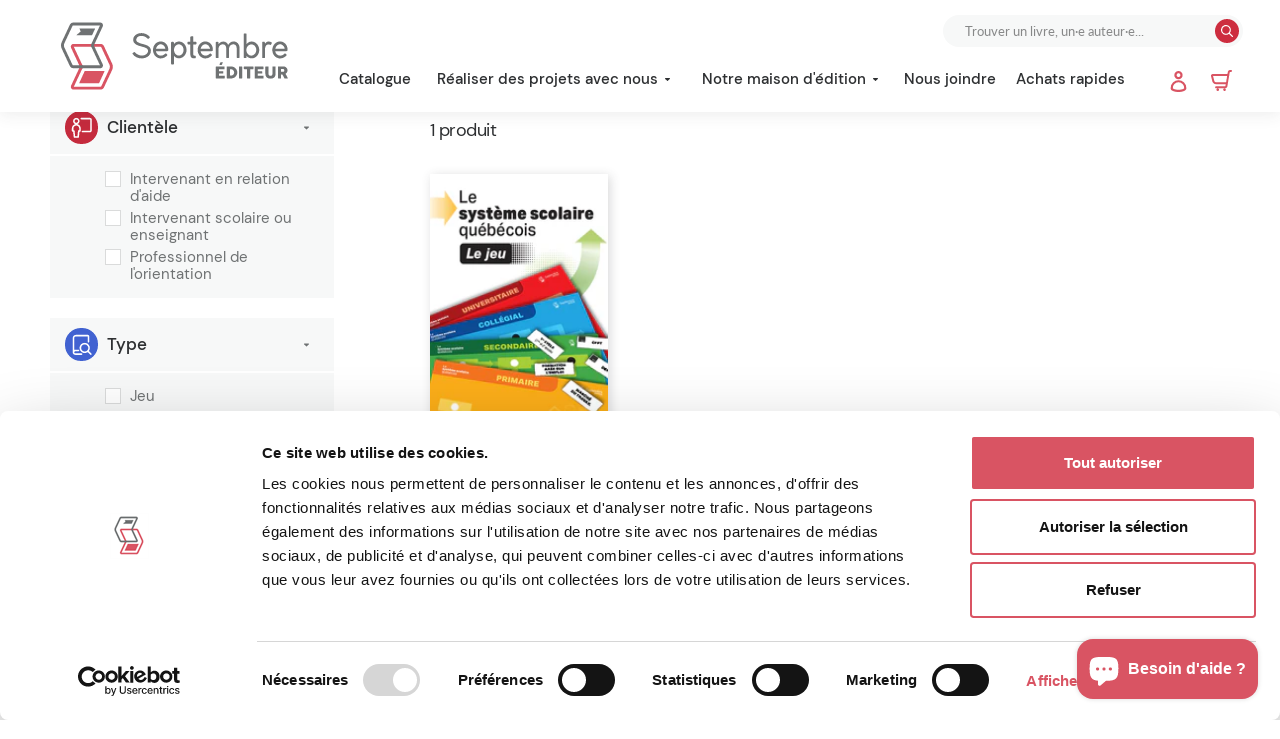

--- FILE ---
content_type: text/css
request_url: https://www.septembre.com/cdn/shop/t/12/assets/theme.scss.css?v=21735692606721141571764691188
body_size: 28225
content:
@font-face{font-family:DmSans;src:url(//www.septembre.com/cdn/shop/t/12/assets/DMSans-Regular.ttf?v=94538289962969559341741635392) format("truetype");font-weight:400;font-style:normal;font-stretch:normal}@font-face{font-family:DmSans;src:url(//www.septembre.com/cdn/shop/t/12/assets/DMSans-Medium.ttf?v=51851393242184632041741635392) format("truetype");font-weight:500;font-style:normal;font-stretch:normal}@font-face{font-family:DmSans;src:url(//www.septembre.com/cdn/shop/t/12/assets/DMSans-Bold.ttf?v=127054108114579461751741635392) format("truetype");font-weight:600;font-style:normal;font-stretch:normal}@font-face{font-family:DmSans;src:url(//www.septembre.com/cdn/shop/t/12/assets/DMSans-Bold.ttf?v=127054108114579461751741635392) format("truetype");font-weight:700;font-style:normal;font-stretch:normal}@font-face{font-family:SpaceGrotesk;src:url(//www.septembre.com/cdn/shop/t/12/assets/SpaceGrotesk-Regular.ttf?v=174264343557065046841741635392) format("truetype");font-weight:400;font-style:normal;font-stretch:normal}@font-face{font-family:SpaceGrotesk;src:url(//www.septembre.com/cdn/shop/t/12/assets/SpaceGrotesk-Medium.ttf?v=170296484684813127641741635392) format("truetype");font-weight:500;font-style:normal;font-stretch:normal}@font-face{font-family:SpaceGrotesk;src:url(//www.septembre.com/cdn/shop/t/12/assets/SpaceGrotesk-Bold.ttf?v=77774115247870506991741635392) format("truetype");font-weight:700;font-style:normal;font-stretch:normal}@font-face{font-family:Lato;font-weight:400;font-style:normal;src:url(//www.septembre.com/cdn/fonts/lato/lato_n4.c3b93d431f0091c8be23185e15c9d1fee1e971c5.woff2) format("woff2"),url(//www.septembre.com/cdn/fonts/lato/lato_n4.d5c00c781efb195594fd2fd4ad04f7882949e327.woff) format("woff")}@font-face{font-family:Lato;font-weight:400;font-style:normal;src:url(//www.septembre.com/cdn/fonts/lato/lato_n4.c3b93d431f0091c8be23185e15c9d1fee1e971c5.woff2) format("woff2"),url(//www.septembre.com/cdn/fonts/lato/lato_n4.d5c00c781efb195594fd2fd4ad04f7882949e327.woff) format("woff")}@font-face{font-family:Lato;font-weight:700;font-style:normal;src:url(//www.septembre.com/cdn/fonts/lato/lato_n7.900f219bc7337bc57a7a2151983f0a4a4d9d5dcf.woff2) format("woff2"),url(//www.septembre.com/cdn/fonts/lato/lato_n7.a55c60751adcc35be7c4f8a0313f9698598612ee.woff) format("woff")}@font-face{font-family:Lato;font-weight:700;font-style:normal;src:url(//www.septembre.com/cdn/fonts/lato/lato_n7.900f219bc7337bc57a7a2151983f0a4a4d9d5dcf.woff2) format("woff2"),url(//www.septembre.com/cdn/fonts/lato/lato_n7.a55c60751adcc35be7c4f8a0313f9698598612ee.woff) format("woff")}@font-face{font-family:Lato;font-weight:400;font-style:italic;src:url(//www.septembre.com/cdn/fonts/lato/lato_i4.09c847adc47c2fefc3368f2e241a3712168bc4b6.woff2) format("woff2"),url(//www.septembre.com/cdn/fonts/lato/lato_i4.3c7d9eb6c1b0a2bf62d892c3ee4582b016d0f30c.woff) format("woff")}@font-face{font-family:Lato;font-weight:700;font-style:italic;src:url(//www.septembre.com/cdn/fonts/lato/lato_i7.16ba75868b37083a879b8dd9f2be44e067dfbf92.woff2) format("woff2"),url(//www.septembre.com/cdn/fonts/lato/lato_i7.4c07c2b3b7e64ab516aa2f2081d2bb0366b9dce8.woff) format("woff")}.slick-slider{position:relative;display:block;box-sizing:border-box;-webkit-touch-callout:none;-webkit-user-select:none;-khtml-user-select:none;-moz-user-select:none;-ms-user-select:none;user-select:none;-ms-touch-action:pan-y;touch-action:pan-y;-webkit-tap-highlight-color:transparent}.slick-list{position:relative;overflow:hidden;display:block;margin:0;padding:0}.slick-list:focus{outline:none}.slick-list.dragging{cursor:pointer;cursor:hand}.slick-slider .slick-track,.slick-slider .slick-list{-webkit-transform:translate3d(0,0,0);-moz-transform:translate3d(0,0,0);-ms-transform:translate3d(0,0,0);-o-transform:translate3d(0,0,0);transform:translateZ(0)}.slick-track{position:relative;left:0;top:0;display:block}.slick-track:before,.slick-track:after{content:"";display:table}.slick-track:after{clear:both}.slick-loading .slick-track{visibility:hidden}.slick-slide{float:left;height:100%;min-height:1px;display:none}[dir=rtl] .slick-slide{float:right}.slick-slide img{display:block}.slick-slide.slick-loading img{display:none}.slick-slide.dragging img{pointer-events:none}.slick-initialized .slick-slide{display:block}.slick-loading .slick-slide{visibility:hidden}.slick-vertical .slick-slide{display:block;height:auto;border:1px solid transparent}.slick-arrow.slick-hidden{display:none}.slick-loading .slick-list{background:#fff url(//www.septembre.com/cdn/shop/t/12/assets/ajax-loader.gif?v=41356863302472015721741635392) center center no-repeat}.slick-prev,.slick-next{position:absolute;display:block;height:20px;width:20px;line-height:0px;font-size:0px;cursor:pointer;background:transparent;color:transparent;top:50%;-webkit-transform:translate(0,-50%);-ms-transform:translate(0,-50%);transform:translateY(-50%);padding:0;border:none}.slick-prev:hover,.slick-prev:focus,.slick-next:hover,.slick-next:focus{background:transparent;color:transparent}.slick-prev:hover:before,.slick-prev:focus:before,.slick-next:hover:before,.slick-next:focus:before{opacity:1}.slick-prev.slick-disabled:before,.slick-next.slick-disabled:before{opacity:.25}.slick-prev:before,.slick-next:before{font-family:"slick-icons, sans-serif";font-size:20px;line-height:1;color:#000;opacity:.75;-webkit-font-smoothing:antialiased;-moz-osx-font-smoothing:grayscale}.slick-prev{left:-25px}[dir=rtl] .slick-prev{left:auto;right:-25px}.slick-prev:before{content:"\2190"}[dir=rtl] .slick-prev:before{content:"\2192"}.slick-next{right:-25px}[dir=rtl] .slick-next{left:-25px;right:auto}.slick-next:before{content:"\2192"}[dir=rtl] .slick-next:before{content:"\2190"}.slick-dotted.slick-slider{margin-bottom:30px}.slick-dots{list-style:none;display:block;text-align:center;padding:0;margin:0}.slick-dots li{position:relative;display:inline-block;height:20px;width:20px;margin:0 5px;padding:0;cursor:pointer}.slick-dots li button,.slick-dots li a{border:0;background:transparent;display:block;height:20px;width:20px;line-height:0px;font-size:0px;color:transparent;padding:5px;cursor:pointer}.slick-dots li button:hover:before,.slick-dots li button:focus:before,.slick-dots li a:hover:before,.slick-dots li a:focus:before{opacity:1}.slick-dots li button:before,.slick-dots li a:before{position:absolute;top:0;left:0;content:"\2022";width:20px;height:20px;font-family:"slick-icons, sans-serif";font-size:6px;line-height:20px;text-align:center;color:#fff;opacity:.25;-webkit-font-smoothing:antialiased;-moz-osx-font-smoothing:grayscale}.slick-dots li.slick-active button:before{color:#fff;opacity:.75}*,*:before,*:after{box-sizing:border-box}body{margin:0}article,aside,details,figcaption,figure,footer,header,hgroup,main,menu,nav,section,summary{display:block}body,input,textarea,button,select,.disclosure__toggle{-webkit-font-smoothing:antialiased;-webkit-text-size-adjust:100%}a{background-color:transparent}b,strong{font-weight:700}em{font-style:italic}small{font-size:80%}sub,sup{font-size:75%;line-height:0;position:relative;vertical-align:baseline}sup{top:-.5em}sub{bottom:-.25em}img{max-width:100%;border:0}button,input,optgroup,select,.disclosure__toggle,textarea{color:inherit;font:inherit;margin:0}button[disabled],html input[disabled]{cursor:default}button::-moz-focus-inner,[type=button]::-moz-focus-inner,[type=reset]::-moz-focus-inner,[type=submit]::-moz-focus-inner{border-style:none;padding:0}button:-moz-focusring,[type=button]:-moz-focusring,[type=reset]:-moz-focusring,[type=submit]:-moz-focusring{outline:1px dotted ButtonText}input[type=search],input[type=number],input[type=email],input[type=password]{-webkit-appearance:none;-moz-appearance:none}table{width:100%;border-collapse:collapse;border-spacing:0}td,th{padding:0}textarea{overflow:auto;-webkit-appearance:none;-moz-appearance:none}[hidden]{display:none!important}a,button,[role=button],input,label,select,.disclosure__toggle,textarea{touch-action:manipulation}.grid{*zoom: 1;list-style:none;padding:0;margin:0 0 0 -30px}.grid:after{content:"";display:table;clear:both}@media only screen and (max-width: 749px){.grid{margin-left:-22px}}.grid__item{padding-left:30px;width:100%;margin-top:30px;margin-bottom:50px}@media only screen and (min-width: 750px){.grid__item{display:flex;flex-wrap:wrap;width:25%;align-items:flex-start;flex-direction:column}}@media only screen and (max-width: 749px){.grid__item{padding-left:22px}}.grid__item[class*=--push]{position:relative}.grid--rev{direction:rtl;text-align:left}.grid--rev>.grid__item{direction:ltr;text-align:left;float:right}.one-whole{width:100%}.one-half{width:50%}.one-third{width:33.33333%}.two-thirds{width:66.66667%}.one-quarter{width:25%}.two-quarters{width:50%}.three-quarters{width:75%}.one-fifth{width:20%}.two-fifths{width:40%}.three-fifths{width:60%}.four-fifths{width:80%}.one-sixth{width:16.66667%}.two-sixths{width:33.33333%}.three-sixths{width:50%}.four-sixths{width:66.66667%}.five-sixths{width:83.33333%}.one-eighth{width:12.5%}.two-eighths{width:25%}.three-eighths{width:37.5%}.four-eighths{width:50%}.five-eighths{width:62.5%}.six-eighths{width:75%}.seven-eighths{width:87.5%}.one-tenth{width:10%}.two-tenths{width:20%}.three-tenths{width:30%}.four-tenths{width:40%}.five-tenths{width:50%}.six-tenths{width:60%}.seven-tenths{width:70%}.eight-tenths{width:80%}.nine-tenths{width:90%}.one-twelfth{width:8.33333%}.two-twelfths{width:16.66667%}.three-twelfths{width:25%}.four-twelfths{width:33.33333%}.five-twelfths{width:41.66667%}.six-twelfths{width:50%}.seven-twelfths{width:58.33333%}.eight-twelfths{width:66.66667%}.nine-twelfths{width:75%}.ten-twelfths{width:83.33333%}.eleven-twelfths{width:91.66667%}.show{display:block!important}.text-left{text-align:left!important}.text-right{text-align:right!important}.text-center{text-align:center!important}@media only screen and (max-width: 749px){.small--one-whole{width:100%}.small--one-half{width:50%}.small--one-third{width:33.33333%}.small--two-thirds{width:66.66667%}.small--one-quarter{width:25%}.small--two-quarters{width:50%}.small--three-quarters{width:75%}.small--one-fifth{width:20%}.small--two-fifths{width:40%}.small--three-fifths{width:60%}.small--four-fifths{width:80%}.small--one-sixth{width:16.66667%}.small--two-sixths{width:33.33333%}.small--three-sixths{width:50%}.small--four-sixths{width:66.66667%}.small--five-sixths{width:83.33333%}.small--one-eighth{width:12.5%}.small--two-eighths{width:25%}.small--three-eighths{width:37.5%}.small--four-eighths{width:50%}.small--five-eighths{width:62.5%}.small--six-eighths{width:75%}.small--seven-eighths{width:87.5%}.small--one-tenth{width:10%}.small--two-tenths{width:20%}.small--three-tenths{width:30%}.small--four-tenths{width:40%}.small--five-tenths{width:50%}.small--six-tenths{width:60%}.small--seven-tenths{width:70%}.small--eight-tenths{width:80%}.small--nine-tenths{width:90%}.small--one-twelfth{width:8.33333%}.small--two-twelfths{width:16.66667%}.small--three-twelfths{width:25%}.small--four-twelfths{width:33.33333%}.small--five-twelfths{width:41.66667%}.small--six-twelfths{width:50%}.small--seven-twelfths{width:58.33333%}.small--eight-twelfths{width:66.66667%}.small--nine-twelfths{width:75%}.small--ten-twelfths{width:83.33333%}.small--eleven-twelfths{width:91.66667%}.grid--uniform .small--one-half:nth-child(odd),.grid--uniform .small--one-third:nth-child(3n+1),.grid--uniform .small--one-quarter:nth-child(4n+1),.grid--uniform .small--one-fifth:nth-child(5n+1),.grid--uniform .small--one-sixth:nth-child(6n+1),.grid--uniform .small--two-sixths:nth-child(3n+1),.grid--uniform .small--three-sixths:nth-child(odd),.grid--uniform .small--one-eighth:nth-child(8n+1),.grid--uniform .small--two-eighths:nth-child(4n+1),.grid--uniform .small--four-eighths:nth-child(odd),.grid--uniform .small--five-tenths:nth-child(odd),.grid--uniform .small--one-twelfth:nth-child(12n+1),.grid--uniform .small--two-twelfths:nth-child(6n+1),.grid--uniform .small--three-twelfths:nth-child(4n+1),.grid--uniform .small--four-twelfths:nth-child(3n+1),.grid--uniform .small--six-twelfths:nth-child(odd){clear:both}.small--show{display:block!important}.small--hide{display:none!important}.small--text-left{text-align:left!important}.small--text-right{text-align:right!important}.small--text-center{text-align:center!important}}@media only screen and (min-width: 750px){.medium-up--one-whole{width:100%}.medium-up--one-half{width:50%}.medium-up--one-third{width:33.33333%}.medium-up--two-thirds{width:66.66667%}.medium-up--one-quarter{width:25%}.medium-up--two-quarters{width:50%}.medium-up--three-quarters{width:75%}.medium-up--one-fifth{width:20%}.medium-up--two-fifths{width:40%}.medium-up--three-fifths{width:60%}.medium-up--four-fifths{width:80%}.medium-up--one-sixth{width:16.66667%}.medium-up--two-sixths{width:33.33333%}.medium-up--three-sixths{width:50%}.medium-up--four-sixths{width:66.66667%}.medium-up--five-sixths{width:83.33333%}.medium-up--one-eighth{width:12.5%}.medium-up--two-eighths{width:25%}.medium-up--three-eighths{width:37.5%}.medium-up--four-eighths{width:50%}.medium-up--five-eighths{width:62.5%}.medium-up--six-eighths{width:75%}.medium-up--seven-eighths{width:87.5%}.medium-up--one-tenth{width:10%}.medium-up--two-tenths{width:20%}.medium-up--three-tenths{width:30%}.medium-up--four-tenths{width:40%}.medium-up--five-tenths{width:50%}.medium-up--six-tenths{width:60%}.medium-up--seven-tenths{width:70%}.medium-up--eight-tenths{width:80%}.medium-up--nine-tenths{width:90%}.medium-up--one-twelfth{width:8.33333%}.medium-up--two-twelfths{width:16.66667%}.medium-up--three-twelfths{width:25%}.medium-up--four-twelfths{width:33.33333%}.medium-up--five-twelfths{width:41.66667%}.medium-up--six-twelfths{width:50%}.medium-up--seven-twelfths{width:58.33333%}.medium-up--eight-twelfths{width:66.66667%}.medium-up--nine-twelfths{width:75%}.medium-up--ten-twelfths{width:83.33333%}.medium-up--eleven-twelfths{width:91.66667%}.grid--uniform .medium-up--one-half:nth-child(odd),.grid--uniform .medium-up--one-third:nth-child(3n+1),.grid--uniform .medium-up--one-quarter:nth-child(4n+1),.grid--uniform .medium-up--one-fifth:nth-child(5n+1),.grid--uniform .medium-up--one-sixth:nth-child(6n+1),.grid--uniform .medium-up--two-sixths:nth-child(3n+1),.grid--uniform .medium-up--three-sixths:nth-child(odd),.grid--uniform .medium-up--one-eighth:nth-child(8n+1),.grid--uniform .medium-up--two-eighths:nth-child(4n+1),.grid--uniform .medium-up--four-eighths:nth-child(odd),.grid--uniform .medium-up--five-tenths:nth-child(odd),.grid--uniform .medium-up--one-twelfth:nth-child(12n+1),.grid--uniform .medium-up--two-twelfths:nth-child(6n+1),.grid--uniform .medium-up--three-twelfths:nth-child(4n+1),.grid--uniform .medium-up--four-twelfths:nth-child(3n+1),.grid--uniform .medium-up--six-twelfths:nth-child(odd){clear:both}.medium-up--show{display:block!important}.medium-up--hide{display:none!important}.medium-up--text-left{text-align:left!important}.medium-up--text-right{text-align:right!important}.medium-up--text-center{text-align:center!important}}@media only screen and (max-width: 749px){.small--push-one-half{left:50%}.small--push-one-third{left:33.33333%}.small--push-two-thirds{left:66.66667%}.small--push-one-quarter{left:25%}.small--push-two-quarters{left:50%}.small--push-three-quarters{left:75%}.small--push-one-fifth{left:20%}.small--push-two-fifths{left:40%}.small--push-three-fifths{left:60%}.small--push-four-fifths{left:80%}.small--push-one-sixth{left:16.66667%}.small--push-two-sixths{left:33.33333%}.small--push-three-sixths{left:50%}.small--push-four-sixths{left:66.66667%}.small--push-five-sixths{left:83.33333%}.small--push-one-eighth{left:12.5%}.small--push-two-eighths{left:25%}.small--push-three-eighths{left:37.5%}.small--push-four-eighths{left:50%}.small--push-five-eighths{left:62.5%}.small--push-six-eighths{left:75%}.small--push-seven-eighths{left:87.5%}.small--push-one-tenth{left:10%}.small--push-two-tenths{left:20%}.small--push-three-tenths{left:30%}.small--push-four-tenths{left:40%}.small--push-five-tenths{left:50%}.small--push-six-tenths{left:60%}.small--push-seven-tenths{left:70%}.small--push-eight-tenths{left:80%}.small--push-nine-tenths{left:90%}.small--push-one-twelfth{left:8.33333%}.small--push-two-twelfths{left:16.66667%}.small--push-three-twelfths{left:25%}.small--push-four-twelfths{left:33.33333%}.small--push-five-twelfths{left:41.66667%}.small--push-six-twelfths{left:50%}.small--push-seven-twelfths{left:58.33333%}.small--push-eight-twelfths{left:66.66667%}.small--push-nine-twelfths{left:75%}.small--push-ten-twelfths{left:83.33333%}.small--push-eleven-twelfths{left:91.66667%}}@media only screen and (min-width: 750px){.medium-up--push-one-half{left:50%}.medium-up--push-one-third{left:33.33333%}.medium-up--push-two-thirds{left:66.66667%}.medium-up--push-one-quarter{left:25%}.medium-up--push-two-quarters{left:50%}.medium-up--push-three-quarters{left:75%}.medium-up--push-one-fifth{left:20%}.medium-up--push-two-fifths{left:40%}.medium-up--push-three-fifths{left:60%}.medium-up--push-four-fifths{left:80%}.medium-up--push-one-sixth{left:16.66667%}.medium-up--push-two-sixths{left:33.33333%}.medium-up--push-three-sixths{left:50%}.medium-up--push-four-sixths{left:66.66667%}.medium-up--push-five-sixths{left:83.33333%}.medium-up--push-one-eighth{left:12.5%}.medium-up--push-two-eighths{left:25%}.medium-up--push-three-eighths{left:37.5%}.medium-up--push-four-eighths{left:50%}.medium-up--push-five-eighths{left:62.5%}.medium-up--push-six-eighths{left:75%}.medium-up--push-seven-eighths{left:87.5%}.medium-up--push-one-tenth{left:10%}.medium-up--push-two-tenths{left:20%}.medium-up--push-three-tenths{left:30%}.medium-up--push-four-tenths{left:40%}.medium-up--push-five-tenths{left:50%}.medium-up--push-six-tenths{left:60%}.medium-up--push-seven-tenths{left:70%}.medium-up--push-eight-tenths{left:80%}.medium-up--push-nine-tenths{left:90%}.medium-up--push-one-twelfth{left:8.33333%}.medium-up--push-two-twelfths{left:16.66667%}.medium-up--push-three-twelfths{left:25%}.medium-up--push-four-twelfths{left:33.33333%}.medium-up--push-five-twelfths{left:41.66667%}.medium-up--push-six-twelfths{left:50%}.medium-up--push-seven-twelfths{left:58.33333%}.medium-up--push-eight-twelfths{left:66.66667%}.medium-up--push-nine-twelfths{left:75%}.medium-up--push-ten-twelfths{left:83.33333%}.medium-up--push-eleven-twelfths{left:91.66667%}}.clearfix{*zoom: 1}.clearfix:after{content:"";display:table;clear:both}.visually-hidden,.icon__fallback-text{position:absolute!important;overflow:hidden;clip:rect(0 0 0 0);height:1px;width:1px;margin:-1px;padding:0;border:0}.visibility-hidden{visibility:hidden}.visually-hidden--inline{margin:0;height:1em}.visually-hidden--static{position:static!important}.js-focus-hidden:focus{outline:none}.no-js:not(html){display:none}.no-js .no-js:not(html){display:block}.no-js .js{display:none}.hide{display:none!important}.skip-link:focus{clip:auto;width:auto;height:auto;margin:0;color:#3d3e3f;background-color:#fff;padding:10px;opacity:1;z-index:10000;transition:none}.box{background:no-repeat;background-color:#f7f7f7;background-size:contain}.ratio-container{position:relative}.ratio-container:after{display:block;height:0;width:100%;padding-bottom:50%;content:""}.ratio-container>*{position:absolute;top:0;left:0;width:100%;height:100%}body{padding-top:110px}@media only screen and (min-width: 750px){body{padding-top:110px}}body,html{background-color:#fff}.page-width{*zoom: 1;max-width:1200px;margin:0 auto}.page-width:after{content:"";display:table;clear:both}.main-content{display:block}.section-header{margin:1.76471em 0}@media only screen and (min-width: 750px){.section-header{margin-bottom:2.94118em}}blockquote{font-size:1.05882em;font-style:normal;padding:0 40px;margin:40px 0;font-family:DmSans,sans-serif;font-size:26px;font-weight:500;line-height:1.58;letter-spacing:-.4px;color:#d95463;border-left:2px solid #dadbdb}blockquote p{color:#d95463}blockquote p+cite{margin-top:27.5px}blockquote cite{display:block;font-size:.85em;font-weight:400}blockquote cite:before{content:"\2014  "}@media only screen and (max-width: 749px){blockquote{font-size:20px;line-height:1.6;letter-spacing:-.31px;padding:0 40px 0 23px}}code,pre{font-family:Consolas,monospace;font-size:1em}pre{overflow:auto}body,input,textarea,button,select,.disclosure__toggle{font-size:17px;font-family:Lato,sans-serif;font-style:normal;font-weight:400;color:#3d3e3f;line-height:1.5}@media only screen and (max-width: 989px){input,textarea,select,.disclosure__toggle,button{font-size:16px}}h1,.h1,h2,.h2,h3,.h3,h4,.h4,h5,.h5,h6,.h6{margin:0 0 17.5px;font-family:SpaceGrotesk,sans-serif;font-style:normal;font-weight:700;line-height:1.2;overflow-wrap:break-word;word-wrap:break-word}h1 a,.h1 a,h2 a,.h2 a,h3 a,.h3 a,h4 a,.h4 a,h5 a,.h5 a,h6 a,.h6 a{color:inherit;text-decoration:none;font-weight:inherit}h1,.h1{font-size:55px;text-transform:none;line-height:.95;letter-spacing:-.99px;color:#3d3e3f}@media only screen and (max-width: 749px){h1,.h1{font-size:30px;line-height:1.27}}h2,.h2{font-size:30px;line-height:1.17;letter-spacing:-.54px;color:#d95463}@media only screen and (max-width: 749px){h2,.h2{font-size:22px;line-height:1.45;letter-spacing:-.44px}}h3,.h3{font-size:20px;text-transform:none;letter-spacing:0;line-height:1.75;letter-spacing:-.36px;color:#d95463}@media only screen and (max-width: 749px){h3,.h3{font-size:18px;line-height:1.39;letter-spacing:-.32px}}h4,.h4{font-size:1em}@media only screen and (max-width: 749px){h4,.h4{font-size:.88235em}}h5,.h5{font-size:.88235em}@media only screen and (max-width: 749px){h5,.h5{font-size:.76471em}}h6,.h6{font-size:.82353em}@media only screen and (max-width: 749px){h6,.h6{font-size:.70588em}}.rte{color:#3d3e3f;margin-bottom:35px;font-size:1em;line-height:28px}.rte:last-child{margin-bottom:0}.rte h1,.rte .h1,.rte h2,.rte .h2,.rte h3,.rte .h3,.rte h4,.rte .h4,.rte h5,.rte .h5,.rte h6,.rte .h6{margin-top:55px;margin-bottom:27.5px}.rte h1:first-child,.rte .h1:first-child,.rte h2:first-child,.rte .h2:first-child,.rte h3:first-child,.rte .h3:first-child,.rte h4:first-child,.rte .h4:first-child,.rte h5:first-child,.rte .h5:first-child,.rte h6:first-child,.rte .h6:first-child{margin-top:0}.rte li{margin-bottom:8px;list-style:inherit;font-size:17px;line-height:1.65}@media only screen and (max-width: 749px){.rte li{font-size:16px;line-height:1.38}}.rte li:last-child{margin-bottom:0}.rte p:not(ol>li){margin-bottom:30px;line-height:1.65}@media only screen and (max-width: 749px){.rte p:not(ol>li){font-size:16px}}.rte p.intro{padding-top:60px;padding-bottom:30px;font-size:22px;font-style:normal;line-height:1.55;color:#2e3032}.rte-setting{margin-bottom:19.44444px}.rte-setting:last-child{margin-bottom:0}p{color:#3d3e3f;margin:0 0 19.44444px}@media only screen and (max-width: 749px){p{font-size:.94118em}}p:last-child{margin-bottom:0}li{list-style:none}ul.tag-list{display:flex;flex-wrap:wrap;margin:12px -5px 10px}.tag{font-family:DmSans,sans-serif;font-size:11px;font-weight:700;margin:2px 5px}.tag.tag-client{position:relative;padding:0}.tag.tag-client span{border-bottom:1px solid #c52b3d}.tag.tag-format{position:relative;padding:0}.tag.tag-format span{border-bottom:1px solid #13766d}.tag.tag-theme{position:relative;padding:0}.tag.tag-theme span{border-bottom:1px solid #4162d1}.tag.tag-collection{position:relative;padding:0}.tag.tag-collection span{border-bottom:1px solid #4162d1}.fine-print{font-size:.82353em;font-style:italic}.txt--minor{font-size:80%}.txt--emphasis{font-style:italic}.address{margin-bottom:55px;border:1px solid #3d3e3f;border-radius:1em;padding:1em}.address.address-by-default{border:2px solid #d95463}.address>.list--inline{margin-top:auto}.address-list{display:flex;flex-wrap:wrap;width:100%}.address-list .address{width:100%;display:flex;flex-wrap:wrap;flex-direction:column}@media only screen and (min-width: 750px){.address-list .address{width:47%}.address-list .address:nth-of-type(odd){margin-right:6%}}.mega-title,.mega-subtitle{color:#fff}.hero .mega-title,.hero .mega-subtitle{text-shadow:0 0 4px rgba(0,0,0,.4)}@media only screen and (min-width: 750px){.mega-title,.mega-subtitle{text-shadow:0 0 4px rgba(0,0,0,.4)}}.mega-title{margin-bottom:8px}.mega-title--large{font-size:2em}@media only screen and (min-width: 750px){.mega-title--large{font-size:3.82353em}}@media only screen and (min-width: 750px){.mega-subtitle{font-size:1.23529em;margin:0 auto}.text-center .mega-subtitle{max-width:75%}}.mega-subtitle p{color:#fff}.mega-subtitle a{color:#fff;border-bottom:1px solid currentColor}.mega-subtitle a:hover,.mega-subtitle a:focus{color:#e6e6e6}.mega-subtitle--large{font-size:1.11765em;font-weight:400}@media only screen and (min-width: 750px){.mega-subtitle--large{font-size:1.47059em}}.is-transitioning{display:block!important;visibility:visible!important}.icon{display:inline-block;width:20px;height:20px;vertical-align:middle;fill:currentColor}.no-svg .icon{display:none}svg.icon:not(.icon--full-color) circle,svg.icon:not(.icon--full-color) ellipse,svg.icon:not(.icon--full-color) g,svg.icon:not(.icon--full-color) line,svg.icon:not(.icon--full-color) path,svg.icon:not(.icon--full-color) polygon,svg.icon:not(.icon--full-color) polyline,svg.icon:not(.icon--full-color) rect,symbol.icon:not(.icon--full-color) circle,symbol.icon:not(.icon--full-color) ellipse,symbol.icon:not(.icon--full-color) g,symbol.icon:not(.icon--full-color) line,symbol.icon:not(.icon--full-color) path,symbol.icon:not(.icon--full-color) polygon,symbol.icon:not(.icon--full-color) polyline,symbol.icon:not(.icon--full-color) rect{fill:inherit;stroke:inherit}svg.icon:not(.icon--full-color) .icon-error__symbol,symbol.icon:not(.icon--full-color) .icon-error__symbol{fill:#fff}.no-svg .icon__fallback-text{position:static!important;overflow:inherit;clip:none;height:auto;width:auto;margin:0}.payment-icons{-moz-user-select:none;-ms-user-select:none;-webkit-user-select:none;user-select:none;cursor:default}@media only screen and (max-width: 749px){.payment-icons{line-height:40px}}.payment-icons .icon{width:38px;height:24px;fill:inherit}.social-icons .icon{width:23px;height:23px}@media only screen and (min-width: 750px){.social-icons .icon{width:25px;height:25px}}.social-icons .icon.icon--wide{width:40px}.icon-spinner{-moz-animation:spin .5s infinite linear;-o-animation:spin .5s infinite linear;-webkit-animation:spin .5s infinite linear;animation:spin .5s infinite linear}.icon-error{fill:#d20000;width:.88235em;height:.88235em;margin-top:.1em;flex-shrink:0}ul,ol{margin:0;padding:0}ol{list-style:decimal}.list--inline{padding:0;margin:0}.list--inline>li{display:inline-block;margin-bottom:0;vertical-align:middle}.rte img{height:auto}.rte table{table-layout:fixed}.rte ul,.rte ol{margin:0 0 17.5px 35px}@media only screen and (max-width: 749px){.rte ul,.rte ol{margin:0 0 17.5px 15px}}.rte ul.list--inline,.rte ol.list--inline{margin-left:0}.rte ul{list-style:none}.rte ul li:before{content:"\2022";color:#d95463;font-weight:700;display:inline-block;width:1em;margin-left:-1em}@media only screen and (max-width: 749px){.rte ul li:before{width:auto}}.rte ol{list-style:none;counter-reset:li}.rte ol li{counter-increment:list;list-style-type:none;position:relative}.rte ol li:before{color:#d95463;content:counter(list) ".";left:-32px;font-weight:700;position:absolute;text-align:right;width:26px}.rte a:not(.btn){border-bottom:2px solid #d95463;padding-bottom:1px;font-weight:700}.text-center.rte ul,.text-center.rte ol,.text-center .rte ul,.text-center .rte ol{margin-left:0;list-style-position:inside}.scrollable-wrapper{max-width:100%;overflow:auto;-webkit-overflow-scrolling:touch}a{color:#3d3e3f;text-decoration:none}a:not([disabled]):hover,a:focus{color:#636466}.password-powered-by a:not([disabled]):hover,.password-powered-by a:focus{color:#636466;border-bottom:1px solid #636466}a[href^=tel]{color:inherit}.btn,.shopify-payment-button .shopify-payment-button__button--unbranded{-moz-user-select:none;-ms-user-select:none;-webkit-user-select:none;user-select:none;-webkit-appearance:none;-moz-appearance:none;appearance:none;display:inline-block;width:auto;text-decoration:none;text-align:center;vertical-align:middle;cursor:pointer;border:1px solid transparent;border-radius:8px;padding:8px 15px;background-color:#d95463;color:#fff;font-family:SpaceGrotesk;font-style:normal;font-weight:700;letter-spacing:normal;white-space:normal;font-size:15px;transition:all .5s ease-in-out}@media only screen and (min-width: 750px){.btn,.shopify-payment-button .shopify-payment-button__button--unbranded{padding:10px 18px}}.btn:not([disabled]):hover,.shopify-payment-button .shopify-payment-button__button--unbranded:not([disabled]):hover,.btn:focus,.shopify-payment-button .shopify-payment-button__button--unbranded:focus{color:#fff;background-color:#cd2d3f;outline:none}.btn .icon-arrow-right,.shopify-payment-button .shopify-payment-button__button--unbranded .icon-arrow-right,.btn .icon-arrow-left,.shopify-payment-button .shopify-payment-button__button--unbranded .icon-arrow-left{height:9px}.btn[disabled],.shopify-payment-button [disabled].shopify-payment-button__button--unbranded,.btn[aria-disabled],.shopify-payment-button [aria-disabled].shopify-payment-button__button--unbranded{cursor:default;opacity:.5}.btn.btn--small,.shopify-payment-button .btn--small.shopify-payment-button__button--unbranded{padding:5px 8px;font-size:13px;display:flex;align-items:center}.btn--secondary{background-color:transparent;color:#d95463;border-color:#d95463;border-width:2px;font-weight:700}.btn--secondary:not([disabled]):hover,.btn--secondary:focus{background-color:#d95463;color:#fff}.btn--free>svg{display:none}.btn--alternate{background-color:#541e25;color:#fff;border-color:#541e25}.btn--alternate:not([disabled]):hover,.btn--alternate:focus{background-color:#401218;border-color:#401218}.btn--paginate{background-color:transparent;color:#6f7273;border:0}.btn--paginate svg{fill:#6f7273;width:5px;height:3px}.btn--paginate:not([disabled]):hover,.btn--paginate:focus{background-color:#401218;border-color:#401218}.btn--paginate.btn--paginate--previous{transform:rotate(90deg)}.btn--paginate.btn--paginate--next{transform:rotate(-90deg)}.btn--filter{background-color:#d95463;color:#fff;width:100%;border-radius:0;display:flex;align-items:center;justify-content:center;text-transform:uppercase;font-family:DmSans,sans-serif;font-size:13px;font-weight:600;padding:17px}.btn--filter svg{margin-right:10px}@media only screen and (min-width: 750px){.btn--filter{display:none}}.btn--filter:focus{outline:none}.btn--secondary-accent{background-color:#fff;color:#d95463;border-color:#d95463}.btn--secondary-accent:not([disabled]):hover,.btn--secondary-accent:focus{background-color:#fff;color:#cd2d3f;border-color:#cd2d3f}.btn--small{padding:.47059em .58824em;font-size:.70588em;line-height:1}.btn--icon{position:relative}.btn--icon>svg{margin-right:.47059em}.btn--icon>svg path{transition:all .5s ease-in-out}.btn--icon .button-label{display:block;width:100%;text-transform:uppercase;font-size:10px;font-weight:700;color:#ffe9ec}.btn--icon:hover>svg path{fill:transparent}.btn--tertiary{background-color:transparent;color:#541e25;border-color:#541e25}.btn--tertiary:not([disabled]):hover,.btn--tertiary:focus{background-color:transparent;color:#8c323e;border-color:#8c323e}.btn--collapse{display:flex;width:100%;background-color:#f4f4f4;border:0;border-radius:0;font-family:DmSans,sans-serif;font-size:20px;font-weight:700;line-height:1.75;letter-spacing:-.36px;color:#6f7273;transition:all .3s ease}.btn--collapse:active,.btn--collapse:focus{color:#6f7273;background-color:#f4f4f4}.btn--collapse .collapse-icon{margin-left:auto}.btn--collapse:not([disabled]):hover{background-color:#e7e7e7;color:#6f7273}.collapse-container{border:1px solid transparent;border-top:5px solid transparent}.collapse-container:not(:last-of-type){margin-bottom:15px}.collapse-container.active{border-color:#dadbdb;border-top-color:#d95463}.collapse-container.active .btn--collapse{background-color:#fff;color:#d95463}.collapse-container.active .collapse-icon{transform:rotate(180deg)}.collapse-container.active .product-single__description{display:block}.addToCartButton{display:flex;flex-grow:1;margin-top:10px;align-items:flex-start}.addToCartButton form:not(:last-of-type) .btn--icon{margin-right:.29412em}.addToCartButton form:not(:last-of-type) .btn:hover,.addToCartButton form:not(:last-of-type) .shopify-payment-button .shopify-payment-button__button--unbranded:hover,.shopify-payment-button .addToCartButton form:not(:last-of-type) .shopify-payment-button__button--unbranded:hover{color:transparent}.addToCartButton form:not(:last-of-type) .btn:hover>svg path,.addToCartButton form:not(:last-of-type) .shopify-payment-button .shopify-payment-button__button--unbranded:hover>svg path,.shopify-payment-button .addToCartButton form:not(:last-of-type) .shopify-payment-button__button--unbranded:hover>svg path{fill:transparent;transition:all .5s ease-in-out}@media only screen and (max-width: 749px){.addToCartButton form:not(:last-of-type){margin-right:8px}}@media screen and (max-width: 400px){.addToCartButton form .btn--icon{margin:0 0 10px;font-size:10px}.addToCartButton form .btn--icon svg{width:10px;height:15px}}.addToCartButton .btn--secondary{text-transform:uppercase}.homepage-search{padding-left:165px;padding-right:165px;padding-top:30px}@media only screen and (max-width: 1399px){.homepage-search{padding-left:40px;padding-right:40px}}@media only screen and (max-width: 749px){.homepage-search{padding-left:17px;padding-right:17px;padding-top:100px}}.btn-dropdown{background:#f7f8f8;border:0;font-size:17px;font-weight:500;color:#2e3032;display:flex;align-items:center;padding:10px 5px;width:100%;font-family:DmSans,sans-serif;margin-bottom:2px;text-align:left;line-height:115%}@media only screen and (max-width: 749px){.btn-dropdown{letter-spacing:0}}.btn-dropdown .homepage-search-icon,.btn-dropdown .catalog-search-icon{display:flex;align-items:center;justify-content:center;width:1.94118em;height:1.94118em;border-radius:1.47059em;margin-right:9px;margin-left:10px}@media only screen and (max-width: 749px){.btn-dropdown .homepage-search-icon,.btn-dropdown .catalog-search-icon{margin-left:10px}}.btn-dropdown .homepage-search-icon.homepage-search-icon--client,.btn-dropdown .homepage-search-icon.catalog-search-icon--client,.btn-dropdown .catalog-search-icon.homepage-search-icon--client,.btn-dropdown .catalog-search-icon.catalog-search-icon--client{background-color:#c52b3d}.btn-dropdown .homepage-search-icon.homepage-search-icon--format,.btn-dropdown .homepage-search-icon.catalog-search-icon--format,.btn-dropdown .catalog-search-icon.homepage-search-icon--format,.btn-dropdown .catalog-search-icon.catalog-search-icon--format{background-color:#4162d1}.btn-dropdown .homepage-search-icon.homepage-search-icon--theme,.btn-dropdown .homepage-search-icon.catalog-search-icon--theme,.btn-dropdown .catalog-search-icon.homepage-search-icon--theme,.btn-dropdown .catalog-search-icon.catalog-search-icon--theme{background-color:#13766d}.btn-dropdown .homepage-search-icon.homepage-search-icon--isbn,.btn-dropdown .homepage-search-icon.catalog-search-icon--isbn,.btn-dropdown .catalog-search-icon.homepage-search-icon--isbn,.btn-dropdown .catalog-search-icon.catalog-search-icon--isbn{background-color:#be5a00}.btn-dropdown .homepage-search-icon.homepage-search-icon--level,.btn-dropdown .homepage-search-icon.catalog-search-icon--level,.btn-dropdown .catalog-search-icon.homepage-search-icon--level,.btn-dropdown .catalog-search-icon.catalog-search-icon--level{background-color:#2e3032}@media only screen and (max-width: 749px){.btn--small-wide{padding-left:2.94118em;padding-right:2.94118em}}.btn--link{background-color:transparent;border:0;margin:0;color:#3d3e3f;text-align:left}.btn--link:not([disabled]):hover,.btn--link:focus{color:#636466;background-color:transparent;outline:0}.btn--link .icon{vertical-align:middle}.btn--narrow{padding-left:.88235em;padding-right:.88235em}.btn--has-icon-after .icon{margin-left:.58824em}.btn--has-icon-before .icon{margin-right:.58824em}.text-link{display:inline;border:0 none;background:none;padding:0;margin:0}.text-link--accent{color:#d95463;border-bottom:1px solid currentColor;padding-bottom:1px}.text-link--accent:not([disabled]):hover,.text-link--accent:focus{color:#cd2d3f}.return-link-wrapper{margin-top:82.5px;margin-bottom:0}@media only screen and (max-width: 749px){.return-link-wrapper{margin-top:55px}}.full-width-link{position:absolute;top:0;right:0;bottom:0;left:0;z-index:2}table{margin-bottom:27.5px}table a{border-bottom:1px solid currentColor}th{font-family:Lato,sans-serif;font-style:normal;font-weight:700}th,td{text-align:left;border:1px solid #ebebeb;padding:.58824em .82353em}tbody th,tfoot th{font-weight:400}@media only screen and (max-width: 749px){.responsive-table thead{display:none}.responsive-table th,.responsive-table td{float:left;clear:left;width:100%;text-align:right;padding:27.5px;border:0;margin:0}.responsive-table th:before,.responsive-table td:before{content:attr(data-label);float:left;text-align:center;font-size:.70588em;padding-right:10px;font-weight:400}.responsive-table__row+.responsive-table__row,tfoot>.responsive-table__row:first-child{position:relative;margin-top:.58824em;padding-top:55px}.responsive-table__row+.responsive-table__row:after,tfoot>.responsive-table__row:first-child:after{content:"";display:block;position:absolute;top:0;left:27.5px;right:27.5px;border-bottom:1px solid #ebebeb}}svg:not(:root){overflow:hidden}.video-wrapper{position:relative;overflow:hidden;max-width:100%;padding-bottom:56.25%;height:0;height:auto}.video-wrapper iframe{position:absolute;top:0;left:0;width:100%;height:100%}form{margin:0}fieldset{border:1px solid #3d3e3f;margin:0 0 55px;padding:27.5px}legend{border:0;padding:0}button,input[type=submit]{cursor:pointer}label{display:block;margin-bottom:.29412em}@media only screen and (max-width: 749px){label{font-size:.88235em}}[type=radio]+label,[type=checkbox]+label{display:inline-block;margin-bottom:0}label[for]{cursor:pointer}input,textarea,select,.disclosure__toggle{border:1px solid #3d3e3f;background-color:#fff;color:#3d3e3f;max-width:100%;line-height:1.2;border-radius:22.5px}input:focus,textarea:focus,select:focus,.disclosure__toggle:focus{border-color:#d95463;outline:none}input[disabled],textarea[disabled],select[disabled],[disabled].disclosure__toggle{cursor:default;background-color:#f4f4f4;border-color:#f4f4f4}input.input--error::-webkit-input-placeholder,textarea.input--error::-webkit-input-placeholder,select.input--error::-webkit-input-placeholder,.input--error.disclosure__toggle::-webkit-input-placeholder{color:#d20000;opacity:.5}input.input--error::-moz-placeholder,textarea.input--error::-moz-placeholder,select.input--error::-moz-placeholder,.input--error.disclosure__toggle::-moz-placeholder{color:#d20000;opacity:.5}input.input--error:-ms-input-placeholder,textarea.input--error:-ms-input-placeholder,select.input--error:-ms-input-placeholder,.input--error.disclosure__toggle:-ms-input-placeholder{color:#d20000;opacity:.5}input.input--error::-ms-input-placeholder,textarea.input--error::-ms-input-placeholder,select.input--error::-ms-input-placeholder,.input--error.disclosure__toggle::-ms-input-placeholder{color:#d20000;opacity:1}input.hidden-placeholder::-webkit-input-placeholder,textarea.hidden-placeholder::-webkit-input-placeholder,select.hidden-placeholder::-webkit-input-placeholder,.hidden-placeholder.disclosure__toggle::-webkit-input-placeholder{color:transparent}input.hidden-placeholder::-moz-placeholder,textarea.hidden-placeholder::-moz-placeholder,select.hidden-placeholder::-moz-placeholder,.hidden-placeholder.disclosure__toggle::-moz-placeholder{color:transparent}input.hidden-placeholder:-ms-input-placeholder,textarea.hidden-placeholder:-ms-input-placeholder,select.hidden-placeholder:-ms-input-placeholder,.hidden-placeholder.disclosure__toggle:-ms-input-placeholder{color:transparent}input.hidden-placeholder::-ms-input-placeholder,textarea.hidden-placeholder::-ms-input-placeholder,select.hidden-placeholder::-ms-input-placeholder,.hidden-placeholder.disclosure__toggle::-ms-input-placeholder{opacity:1}.product-form input,.product-form textarea,.product-form select,.product-form .disclosure__toggle{min-height:2.58824em}textarea{min-height:5.88235em}input.input--error,select.input--error,.input--error.disclosure__toggle,textarea.input--error{border-color:#d20000;background-color:#fff8f8;color:#d20000;margin-bottom:11.66667px}.input-error-message{display:flex;line-height:1.3;color:#3d3e3f;font-size:.88235em;margin-bottom:11.66667px}@media only screen and (max-width: 749px){.input-error-message{margin-bottom:19.44444px}}.input-error-message .icon{width:1em;height:1em;margin-right:.58824em}select,.disclosure__toggle{-webkit-appearance:none;-moz-appearance:none;appearance:none;background-position:right center;background-image:url(//www.septembre.com/cdn/shop/t/12/assets/ico-select.svg?v=62045816363983931051741635392);background-repeat:no-repeat;background-position:right 10px center;line-height:1.2;text-indent:.01px;text-overflow:"";cursor:pointer;padding:8px 1.64706em 8px 15px}@media only screen and (min-width: 750px){select,.disclosure__toggle{padding-top:10px;padding-left:18px;padding-bottom:10px}}.select-group{position:relative;z-index:2}.select-group select,.select-group .disclosure__toggle{background-image:none;background-color:transparent}.select-group .icon{height:.5em;position:absolute;right:0;top:50%;transform:translateY(-50%);width:.5em;z-index:-1}.select-label{font-size:.70588em;text-transform:uppercase}optgroup{font-weight:700}option{color:#3d3e3f;background-color:#fff}select::-ms-expand,.disclosure__toggle::-ms-expand{display:none}.label--hidden{position:absolute;height:0;width:0;margin-bottom:0;overflow:hidden;clip:rect(1px,1px,1px,1px)}::-webkit-input-placeholder{color:#3d3e3f;opacity:.6}::-moz-placeholder{color:#3d3e3f;opacity:.6}:-ms-input-placeholder{color:#3d3e3f;opacity:.6}::-ms-input-placeholder{color:#3d3e3f;opacity:1}.label--error{color:#d20000}input,textarea{padding:8px 15px}@media only screen and (min-width: 750px){input,textarea{padding:10px 18px}}.form-vertical input,.form-vertical select,.form-vertical .disclosure__toggle,.form-vertical textarea{display:block;width:100%;margin-bottom:19.44444px}.form-vertical input.input--error,.form-vertical select.input--error,.form-vertical .input--error.disclosure__toggle,.form-vertical textarea.input--error{margin-bottom:11.66667px}.form-vertical [type=radio],.form-vertical [type=checkbox]{display:inline-block;width:auto;margin-right:.29412em}.form-vertical [type=submit],.form-vertical .btn,.form-vertical .shopify-payment-button .shopify-payment-button__button--unbranded,.shopify-payment-button .form-vertical .shopify-payment-button__button--unbranded{display:inline-block;width:auto}[type=radio],[type=checkbox]{position:absolute;opacity:0;cursor:pointer;height:0;width:0}.checkmark{display:inline-block;min-height:16px;min-width:16px;max-height:16px;max-width:16px;background-color:#fff;border:1px solid #dadbdb;margin-right:.58824em;position:relative}.input-container-client label,.input-container-format label,.input-container-theme label,.input-container-collection label{position:relative;display:flex;align-items:center}.input-container-client li,.input-container-format li,.input-container-theme li,.input-container-level li,.input-container-collection li{display:flex}@media only screen and (min-width: 750px){.input-container-client,.input-container-format,.input-container-theme,.input-container-level,.input-container-collection{margin:15px 0 15px 35px}}@media only screen and (max-width: 749px){.input-container-client,.input-container-format,.input-container-theme,.input-container-level,.input-container-collection{margin-left:35px;margin-top:15px}}.tag-link.active .checkmark,.tag-link:hover .checkmark,.input-container:hover input~.checkmark,.input-container input:checked~.checkmark{background-color:#d95463}.checkmark:after{content:"";position:absolute;left:5px;top:2px;width:4px;height:8px;border:solid white;border-width:0 2px 2px 0;-webkit-transform:rotate(45deg);-ms-transform:rotate(45deg);transform:rotate(45deg)}.checkmark:before{content:"";position:absolute;left:0;bottom:0;top:0;height:100%;width:100%;border:1px solid white}.form-single-field{margin:0 auto 55px;max-width:35rem}.form-single-field .input--error{margin-bottom:0}.note,.form-message{padding:8px;margin:0 0 27.5px}@media only screen and (min-width: 750px){.note,.form-message{padding:10px}}.note:focus,.form-message:focus{outline:0}.note{border:1px solid #3d3e3f}.form-message--success{border:1px solid #1f873d;background-color:#f8fff9;color:#1f873d;display:block;width:100%}.form-message--error{color:#651818;border:1px solid #d20000;background-color:#fff8f8;padding:1rem 1.3rem;text-align:left;width:100%}.form-message--error li{list-style-type:disc;list-style-position:inside}.form-message--error .form-message__title{font-size:1.2em}.form-message--error .form-message__link,.form-message--error a{display:inline-block;text-decoration:underline;text-decoration-skip-ink:auto;color:#651818}.form-message--error .form-message__link:hover,.form-message--error .form-message__link:focus,.form-message--error a:hover,.form-message--error a:focus{text-decoration:none;color:#651818}.input-group{display:-webkit-flex;display:-ms-flexbox;display:flex;width:100%;-webkit-flex-wrap:wrap;-moz-flex-wrap:wrap;-ms-flex-wrap:wrap;flex-wrap:wrap;-webkit-justify-content:center;-ms-justify-content:center;justify-content:center}.form-vertical .input-group{margin-bottom:55px}.input-group--nowrap{flex-wrap:nowrap}.input-group--error{margin-bottom:11.66667px}.input-group__field,.input-group__field input,.input-group__btn .btn,.input-group__btn .shopify-payment-button .shopify-payment-button__button--unbranded,.shopify-payment-button .input-group__btn .shopify-payment-button__button--unbranded{min-height:42px}@media only screen and (min-width: 750px){.input-group__field,.input-group__field input,.input-group__btn .btn,.input-group__btn .shopify-payment-button .shopify-payment-button__button--unbranded,.shopify-payment-button .input-group__btn .shopify-payment-button__button--unbranded{min-height:46px}}.input-group__field{-ms-flex-preferred-size:15rem;-webkit-flex-basis:15rem;-moz-flex-basis:15rem;flex-basis:15rem;flex-grow:9999;margin-bottom:1rem;border-radius:22.5px 0 0 22.5px;text-align:left}.input-group__field input{width:100%}.form-vertical .input-group__field{margin:0}.input-group__field--connected{margin-bottom:0}.input-group__field--connected input{border-top-right-radius:0;border-bottom-right-radius:0}.input-group__btn{flex-grow:1}.input-group__btn .btn,.input-group__btn .shopify-payment-button .shopify-payment-button__button--unbranded,.shopify-payment-button .input-group__btn .shopify-payment-button__button--unbranded{width:100%;border-radius:0 22.5px 22.5px 0}.logo-align--left{margin-right:auto}.site-nav{position:relative;display:flex;align-items:baseline}.site-nav>li:hover .site-nav__link--main{border-bottom:5px solid #d95463}.site-nav>li:focus>button>.site-nav__label,.site-nav>li:focus>a>.site-nav__label,.site-nav>li:not([disabled]):hover>button>.site-nav__label,.site-nav>li:not([disabled]):hover>a>.site-nav__label{color:#d95463}.site-nav>li:focus .icon-chevron-down,.site-nav>li:not([disabled]):hover .icon-chevron-down{fill:#d95463}.site-nav__link{display:block;font-family:DmSans,sans-serif;font-size:15px;color:#2e3032;font-weight:500}@media only screen and (max-width: 1199px){.site-nav__link{font-size:13px}}.site-nav__link .icon-chevron-down{width:5px;height:5px;margin-left:3px;fill:#2e3032}.site-nav__link.site-nav__link--main{border-bottom:5px solid transparent}.site-nav__link.site-nav__link--main:hover{border-bottom:5px solid #d95463}@media only screen and (min-width: 990px) and (max-width: 1199px){.site-nav__link.site-nav__link--main{white-space:normal}}.site-nav__link:focus .site-nav__label,.site-nav__link:not([disabled]):hover .site-nav__label{color:#d95463}.site-nav__link:focus .icon-chevron-down,.site-nav__link:not([disabled]):hover .icon-chevron-down{fill:#d95463}.site-nav__link.site-nav__link--active{color:#d95463;border-bottom:5px solid #d95463}.site-nav__link--button{border:none;background-color:transparent;text-align:left;display:inline-block;font-weight:500}.site-nav__link--button:focus,.site-nav__link--button:hover{color:#636466;outline:none}.submenu-container{display:flex;align-items:flex-start;padding:2.94118em 3.23529em 1.47059em}.submenu-container ul{width:80%;display:flex;flex-wrap:wrap}.submenu-container li{flex:50%}.submenu-container li a.site-nav__link .site-nav__label{font-family:DmSans,sans-serif;color:#fff;font-size:16px;padding-bottom:.14706em;line-height:1.63;letter-spacing:-.32px;word-break:normal;transition:all .5s;border-bottom:solid 2px transparent;display:block;font-weight:500}.submenu-container li a.site-nav__link:hover .site-nav__label{color:#9a9c9d;border-bottom-color:#9a9c9d}.submenu-name{width:33%;padding-right:8.82353em}.submenu-name p{font-size:1em;font-weight:700;font-stretch:normal;font-style:normal;line-height:1.56;letter-spacing:-.29px;color:#d95463;text-transform:uppercase}.site-nav>li{position:relative}@media only screen and (min-width: 750px){.site-nav>li{height:62px;display:inline-flex;align-items:center}}@media only screen and (min-width: 750px){.site-nav>li a{vertical-align:middle;padding-top:0;padding-bottom:0;display:flex;align-items:center;justify-content:flex-start;font-weight:500}}.site-nav>li button{font-weight:500}.site-nav>li:hover .site-nav__dropdown{display:block}.site-nav--has-centered-dropdown{position:static}.site-nav__dropdown{display:none;position:fixed;padding:.64706em 1.76471em .64706em 0;margin:0;z-index:7;text-align:left;background:#2e3032;left:0;right:0;width:100%;top:110px}.site-nav__dropdown .site-nav__link{padding:.23529em .88235em .29412em}.site-nav__dropdown li{display:block}.site-nav__dropdown--right:not(.site-nav__dropdown--centered){right:0;left:unset}.site-nav__dropdown--left:not(.site-nav__dropdown--centered){left:0}.site-nav__dropdown--centered{width:100%;padding:0;text-align:center}.site-nav__childlist{display:inline-block;background:#fff;padding:.64706em 1em;text-align:left}.site-nav__childlist-grid{display:-webkit-flex;display:-ms-flexbox;display:flex;width:100%;-webkit-flex-wrap:wrap;-moz-flex-wrap:wrap;-ms-flex-wrap:wrap;flex-wrap:wrap;width:auto;margin-bottom:-.88235em}.site-nav__childlist-item{-webkit-flex:0 1 auto;-moz-flex:0 1 auto;-ms-flex:0 1 auto;flex:0 1 auto;margin-bottom:.88235em}.site-nav__child-link--parent{font-weight:700;margin:.23529em 0}.page-width{padding-left:55px;padding-right:55px}@media only screen and (max-width: 749px){.page-width{padding-left:22px;padding-right:22px}}.page-container{transition:all .4s cubic-bezier(.29,.63,.44,1);position:relative;overflow:hidden}@media only screen and (min-width: 750px){.page-container{-ms-transform:translate3d(0,0,0);-webkit-transform:translate3d(0,0,0);transform:translateZ(0)}}hr{margin:55px 0;border:0;border-bottom:1px solid #ebebeb;width:100%}.hr--small{padding:.58824em 0;margin:0}.hr--invisible{border-bottom:0}.border-bottom{border-bottom:1px solid #ebebeb}.border-top{border-top:1px solid #ebebeb}.empty-page-content{padding:7.35294em 55px}@media only screen and (max-width: 749px){.empty-page-content{padding-left:22px;padding-right:22px}}.grid--table{display:table;table-layout:fixed;width:100%}.grid--table>.grid__item{float:none;display:table-cell;vertical-align:middle}.grid--no-gutters{margin-left:0}.grid--no-gutters .grid__item{padding-left:0}.grid--half-gutters{margin-left:-15px}.grid--half-gutters>.grid__item{padding-left:15px}.grid--double-gutters{margin-left:-60px}.grid--double-gutters>.grid__item{padding-left:60px}.grid--flush-bottom{margin-bottom:-55px;overflow:auto}.grid--flush-bottom>.grid__item{margin-bottom:55px}@-webkit-keyframes spin{0%{-ms-transform:rotate(0deg);-webkit-transform:rotate(0deg);transform:rotate(0)}to{-ms-transform:rotate(360deg);-webkit-transform:rotate(360deg);transform:rotate(360deg)}}@-moz-keyframes spin{0%{-ms-transform:rotate(0deg);-webkit-transform:rotate(0deg);transform:rotate(0)}to{-ms-transform:rotate(360deg);-webkit-transform:rotate(360deg);transform:rotate(360deg)}}@-ms-keyframes spin{0%{-ms-transform:rotate(0deg);-webkit-transform:rotate(0deg);transform:rotate(0)}to{-ms-transform:rotate(360deg);-webkit-transform:rotate(360deg);transform:rotate(360deg)}}@keyframes spin{0%{-ms-transform:rotate(0deg);-webkit-transform:rotate(0deg);transform:rotate(0)}to{-ms-transform:rotate(360deg);-webkit-transform:rotate(360deg);transform:rotate(360deg)}}@-webkit-keyframes placeholder-background-loading{0%{opacity:.02}50%{opacity:.05}to{opacity:.02}}@-moz-keyframes placeholder-background-loading{0%{opacity:.02}50%{opacity:.05}to{opacity:.02}}@-ms-keyframes placeholder-background-loading{0%{opacity:.02}50%{opacity:.05}to{opacity:.02}}@keyframes placeholder-background-loading{0%{opacity:.02}50%{opacity:.05}to{opacity:.02}}.drawer{display:none;position:fixed;-webkit-overflow-scrolling:touch;z-index:9}.js-drawer-open-top .drawer{display:flex}.js-drawer-open{overflow:hidden;position:fixed;width:100%}.drawer--top{width:100%;-ms-transform:translateY(-100%);-webkit-transform:translateY(-100%);transform:translateY(-100%)}.js-drawer-open-top .drawer--top{-ms-transform:translateY(0%);-webkit-transform:translateY(0%);transform:translateY(0);display:flex;max-height:100vh}.drawer-page-content:after{opacity:0;visibility:hidden;pointer-events:none;content:"";display:block;position:fixed;top:0;left:0;width:100%;height:100%;background-color:#0009;z-index:8;transition:all .4s cubic-bezier(.29,.63,.44,1)}.js-drawer-open .drawer-page-content:after{opacity:1;visibility:visible;pointer-events:auto}.drawer__title,.drawer__close{display:table-cell;vertical-align:middle}.drawer__close-button{background:none;border:0 none;position:relative;right:-15px;height:100%;width:60px;padding:0 20px;color:inherit;font-size:1.05882em}.drawer__close-button:active,.drawer__close-button:focus{background-color:#0009}.grid--view-items{display:flex;flex-wrap:wrap;overflow:visible;margin-bottom:-35px}.custom__item .grid-view-item{margin-bottom:0}.grid-view-item__title{margin-bottom:0;color:#3d3e3f}.grid-view-item__meta{margin-top:.47059em}@media only screen and (max-width: 749px){.grid-view-item__title,.grid-view-item__meta{font-size:.94118em}}.grid-view-item__link{display:block;width:100%}.grid-view-item__vendor{margin-top:.23529em;color:#3d3e3f;font-size:.88235em;text-transform:uppercase}@media only screen and (max-width: 749px){.grid-view-item__vendor{font-size:.82353em}}.grid-view-item__image-wrapper{position:relative;width:100%;overflow:hidden;height:auto;padding-top:150%;max-width:none!important;box-shadow:2px 2px 10px #3d3e3f33}.grid-view-item__image{display:block;width:100%;min-height:100%;max-width:none!important;max-height:none!important}.grid-view-item__image-wrapper .grid-view-item__image{position:absolute;top:0}.grid-view-item__image.lazyload{opacity:0}.list-view-item{margin-bottom:22px}.list-view-item:last-child{margin-bottom:0}@media only screen and (min-width: 750px){.list-view-item{border-bottom:1px solid #ebebeb;padding-bottom:22px}.list-view-item:last-child{padding-bottom:0;border-bottom:0}}.list-view-item__link{display:table;table-layout:fixed;width:100%}.list-view-item__image{max-height:95px}.list-view-item__image-column{display:table-cell;vertical-align:middle;width:7.64706em;min-height:2.58824em}@media only screen and (max-width: 749px){.list-view-item__image-column{width:5em}}.list-view-item__image-wrapper{position:relative;margin-right:35px}@media only screen and (max-width: 749px){.list-view-item__image-wrapper{margin-right:17.5px}}.list-view-item__title-column{display:table-cell;vertical-align:middle}.list-view-item__title{color:#3d3e3f;min-width:5.88235em;font-family:Lato,sans-serif;font-style:normal;font-weight:400;font-size:1.11765em}@media only screen and (max-width: 749px){.list-view-item__title{font-size:.94118em}}.list-view-item__vendor{font-family:Lato;font-size:14px;font-weight:400;font-stretch:normal;font-style:normal;line-height:1.21;letter-spacing:normal;color:#6f7273}.list-view-item__price-column{display:table-cell;text-align:right;vertical-align:middle;width:20%;font-size:1.05882em}@media only screen and (max-width: 749px){.list-view-item__price-column{font-size:.94118em}}.list-view-item__price-column .price{align-items:flex-end}.list-view-item__price-column .price__regular,.list-view-item__price-column .price__sale{flex-basis:100%;justify-content:flex-end;margin-right:0}.slick-dotted.slick-slider{margin-bottom:0}.slideshow__arrows .slick-dots{margin:0 .75rem}.slideshow__arrows .slick-dots li{vertical-align:middle;width:10px;height:10px;margin:0 0 0 .35294em}.slideshow__arrows .slick-dots li:first-of-type{margin-left:0}@media only screen and (min-width: 750px){.slideshow__arrows .slick-dots li{width:12px;height:12px;margin-left:.47059em}}.slideshow__arrows .slick-dots li button,.slideshow__arrows .slick-dots li a{position:relative;padding:0;width:10px;height:10px}@media only screen and (min-width: 750px){.slideshow__arrows .slick-dots li button,.slideshow__arrows .slick-dots li a{width:12px;height:12px}}.slideshow__arrows .slick-dots li button:before,.slideshow__arrows .slick-dots li a:before{text-indent:-9999px;background-color:transparent;border-radius:100%;background-color:currentColor;width:10px;height:10px;opacity:.4;transition:all .2s}@media only screen and (min-width: 750px){.slideshow__arrows .slick-dots li button:before,.slideshow__arrows .slick-dots li a:before{width:12px;height:12px}}.slideshow__arrows .slick-dots li.slick-active button:before,.slideshow__arrows .slick-dots li.slick-active a:before,.slideshow__arrows .slick-dots li.slick-active-mobile button:before,.slideshow__arrows .slick-dots li.slick-active-mobile a:before{opacity:1}.slideshow__arrows .slick-dots li button:active:before,.slideshow__arrows .slick-dots li .slick-active a:before,.slideshow__arrows .slick-dots li .slick-active-mobile a:before{opacity:.7}.index-section{padding-bottom:35px}@media only screen and (min-width: 750px){.index-section{padding-bottom:55px}}.index-section:first-child{padding-top:0;border-top:0}.index-section:last-child{padding-bottom:0}.index-section--flush+.index-section--flush{margin-top:-70px}@media only screen and (min-width: 750px){[class*=index-section--flush]+[class*=index-section--flush]{margin-top:-110px}}.index-section--flush:first-child{margin-top:-35px}@media only screen and (min-width: 750px){[class*=index-section--flush]:first-child{margin-top:-55px}}.index-section--flush:last-child{margin-bottom:-35px}@media only screen and (min-width: 750px){[class*=index-section--flush]:last-child{margin-bottom:-55px}}@media only screen and (max-width: 749px){.index-section--featured-product:first-child{margin-top:-.70588em}}@media only screen and (max-width: 749px){.index-section--slideshow+.index-section--flush{margin-top:.4rem}}.featured-collection .section-header{display:flex;margin-bottom:1.76471em;justify-content:center}@media only screen and (max-width: 749px){.featured-collection .section-header{margin-bottom:0}}@media only screen and (min-width: 750px){.featured-collection .section-header{justify-content:flex-start}}.featured-collection .section-header h2,.featured-collection .section-header .h2{font-size:35px;font-weight:700;line-height:1.2;letter-spacing:normal;color:#3d3e3f;margin-bottom:0}@media only screen and (min-width: 750px){.featured-collection .section-header h2,.featured-collection .section-header .h2{font-size:2.05882em;line-height:1.54;letter-spacing:-.63px}}@media only screen and (min-width: 990px){.featured-collection .section-header h2,.featured-collection .section-header .h2{font-size:35px;line-height:1.2}}@media only screen and (max-width: 749px){.featured-collection .section-header h2,.featured-collection .section-header .h2{font-size:25px;font-weight:700;line-height:1.68}}.featured-collection .section-header .view-all-container{display:none;margin-left:auto}@media only screen and (min-width: 750px){.featured-collection .section-header .view-all-container{display:block}}.view-all-container .btn,.view-all-container .shopify-payment-button .shopify-payment-button__button--unbranded,.shopify-payment-button .view-all-container .shopify-payment-button__button--unbranded{border-radius:2.94118em;text-transform:uppercase;font-size:12px;font-family:DmSans,sans-serif;font-weight:600;display:flex;justify-content:center;align-items:center;padding-left:25px;padding-right:25px}.view-all-container .icon{transform:rotate(-90deg);width:5px;height:3px;margin-left:13px}.view-all-container.visible-small{padding-top:2.35294em;display:flex;justify-content:center;width:100%}@media only screen and (min-width: 750px){.view-all-container.visible-small{display:none}}.placeholder-svg{display:block;fill:#3d3e3f59;background-color:#3d3e3f1a;width:100%;height:100%;max-width:100%;max-height:100%;border:1px solid rgba(61,62,63,.2)}.placeholder-noblocks{padding:2.35294em;text-align:center}.placeholder-background{position:absolute;top:0;right:0;bottom:0;left:0}.placeholder-background .icon{border:0}.placeholder-background--animation{background-color:#3d3e3f;-moz-animation:placeholder-background-loading 1.5s infinite linear;-o-animation:placeholder-background-loading 1.5s infinite linear;-webkit-animation:placeholder-background-loading 1.5s infinite linear;animation:placeholder-background-loading 1.5s infinite linear}.no-js .placeholder-background--animation{display:none}.image-bar__content .placeholder-svg{position:absolute;top:0;left:0}.plyr.plyr--full-ui.plyr--video{color:#3d3e3f;background-color:transparent}.plyr.plyr--full-ui.plyr--video .plyr__video-wrapper{background-color:transparent}.plyr.plyr--full-ui.plyr--video .plyr__poster{background-color:#f2f2f2}.plyr.plyr--full-ui.plyr--video:fullscreen .plyr__video-wrapper .plyr.plyr--full-ui.plyr--video:fullscreen .plyr__poster{background-color:#000}.plyr.plyr--full-ui.plyr--video:-webkit-full-screen .plyr__video-wrapper,.plyr.plyr--full-ui.plyr--video:-webkit-full-screen .plyr__poster{background-color:#000}.plyr.plyr--full-ui.plyr--video:-moz-full-screen .plyr__video-wrapper,.plyr.plyr--full-ui.plyr--video:-moz-full-screen .plyr__poster{background-color:#000}.plyr.plyr--full-ui.plyr--video:-ms-fullscreen .plyr__video-wrapper,.plyr.plyr--full-ui.plyr--video:-ms-fullscreen .plyr__poster{background-color:#000}.plyr.plyr--full-ui.plyr--video .plyr--fullscreen-fallback .plyr__video-wrapper,.plyr.plyr--full-ui.plyr--video .plyr--fullscreen-fallback .plyr__poster{background-color:#000}.plyr.plyr--full-ui.plyr--video .plyr__control.plyr__control--overlaid{background-color:#fff;border-color:#3d3e3f0d}.plyr.plyr--full-ui.plyr--video .plyr__control.plyr__control--overlaid.plyr__tab-focus,.plyr.plyr--full-ui.plyr--video .plyr__control.plyr__control--overlaid:hover{color:#3d3e3f8c}.plyr.plyr--full-ui.plyr--video .plyr__controls{background-color:#fff;border-color:#3d3e3f0d}.plyr.plyr--full-ui.plyr--video .plyr__progress input[type=range]::-moz-range-thumb{box-shadow:2px 0 #fff}.plyr.plyr--full-ui.plyr--video .plyr__progress input[type=range]::-ms-thumb{box-shadow:2px 0 #fff}.plyr.plyr--full-ui.plyr--video .plyr__progress input[type=range]::-webkit-slider-thumb{box-shadow:2px 0 #fff}.plyr.plyr--full-ui.plyr--video .plyr__progress input[type=range]::-webkit-slider-runnable-track{background-image:linear-gradient(to right,currentColor var(--value, 0),rgba(61,62,63,.6) var(--value, 0))}.plyr.plyr--full-ui.plyr--video .plyr__progress input[type=range]::-moz-range-track{background-color:#3d3e3f99}.plyr.plyr--full-ui.plyr--video .plyr__progress input[type=range]::-ms-fill-upper{background-color:#3d3e3f99}.plyr.plyr--full-ui.plyr--video .plyr__progress input[type=range].plyr__tab-focus::-webkit-slider-runnable-track{box-shadow:0 0 0 4px #3d3e3f40}.plyr.plyr--full-ui.plyr--video .plyr__progress input[type=range].plyr__tab-focus::-moz-range-track{box-shadow:0 0 0 4px #3d3e3f40}.plyr.plyr--full-ui.plyr--video .plyr__progress input[type=range].plyr__tab-focus::-ms-track{box-shadow:0 0 0 4px #3d3e3f40}.plyr.plyr--full-ui.plyr--video .plyr__progress input[type=range]:active::-moz-range-thumb{box-shadow:0 0 0 3px #3d3e3f40}.plyr.plyr--full-ui.plyr--video .plyr__progress input[type=range]:active::-ms-thumb{box-shadow:0 0 0 3px #3d3e3f40}.plyr.plyr--full-ui.plyr--video .plyr__progress input[type=range]:active::-webkit-slider-thumb{box-shadow:0 0 0 3px #3d3e3f40}.plyr.plyr--full-ui.plyr--video .plyr__progress .plyr__tooltip{background-color:#3d3e3f;color:#fff}.plyr.plyr--full-ui.plyr--video .plyr__progress .plyr__tooltip:before{border-top-color:#3d3e3f}.plyr.plyr--full-ui.plyr--video.plyr--loading .plyr__progress__buffer{background-image:linear-gradient(-45deg,rgba(61,62,63,.6) 25%,transparent 25%,transparent 50%,rgba(61,62,63,.6) 50%,rgba(61,62,63,.6) 75%,transparent 75%,transparent)}.plyr.plyr--full-ui.plyr--video .plyr__volume input[type=range]{color:#fff}.plyr.plyr--full-ui.plyr--video .plyr__volume input[type=range]::-moz-range-thumb{box-shadow:2px 0 #3d3e3f}.plyr.plyr--full-ui.plyr--video .plyr__volume input[type=range]::-ms-thumb{box-shadow:2px 0 #3d3e3f}.plyr.plyr--full-ui.plyr--video .plyr__volume input[type=range]::-webkit-slider-thumb{box-shadow:2px 0 #3d3e3f}.plyr.plyr--full-ui.plyr--video .plyr__volume input[type=range]::-webkit-slider-runnable-track{background-image:linear-gradient(to right,currentColor var(--value, 0),rgba(255,255,255,.6) var(--value, 0))}.plyr.plyr--full-ui.plyr--video .plyr__volume input[type=range]::-moz-range-track,.plyr.plyr--full-ui.plyr--video .plyr__volume input[type=range]::-ms-fill-upper{background-color:#fff9}.plyr.plyr--full-ui.plyr--video .plyr__volume input[type=range].plyr__tab-focus::-webkit-slider-runnable-track{box-shadow:0 0 0 4px #ffffff40}.plyr.plyr--full-ui.plyr--video .plyr__volume input[type=range].plyr__tab-focus::-moz-range-track{box-shadow:0 0 0 4px #ffffff40}.plyr.plyr--full-ui.plyr--video .plyr__volume input[type=range].plyr__tab-focus::-ms-track{box-shadow:0 0 0 4px #ffffff40}.plyr.plyr--full-ui.plyr--video .plyr__volume input[type=range]:active::-moz-range-thumb{box-shadow:0 0 0 3px #ffffff40}.plyr.plyr--full-ui.plyr--video .plyr__volume input[type=range]:active::-ms-thumb{box-shadow:0 0 0 3px #ffffff40}.plyr.plyr--full-ui.plyr--video .plyr__volume input[type=range]:active::-webkit-slider-thumb{box-shadow:0 0 0 3px #ffffff40}.shopify-model-viewer-ui .shopify-model-viewer-ui__controls-area{background:#fff;border-color:#3d3e3f0d}.shopify-model-viewer-ui .shopify-model-viewer-ui__button{color:#3d3e3f}.shopify-model-viewer-ui .shopify-model-viewer-ui__button--control:hover{color:#3d3e3f8c}.shopify-model-viewer-ui .shopify-model-viewer-ui__button--control:active,.shopify-model-viewer-ui .shopify-model-viewer-ui__button--control.focus-visible:focus{color:#3d3e3f8c;background:#3d3e3f0d}.shopify-model-viewer-ui .shopify-model-viewer-ui__button--control:not(:last-child):after{border-color:#3d3e3f0d}.shopify-model-viewer-ui .shopify-model-viewer-ui__button--poster{background:#fff;border-color:#3d3e3f0d}.shopify-model-viewer-ui .shopify-model-viewer-ui__button--poster:hover,.shopify-model-viewer-ui .shopify-model-viewer-ui__button--poster:focus{color:#3d3e3f8c}.password-page{display:table;height:100%;width:100%;color:#3d3e3f;background-color:#fff;background-size:cover}.password-form-message{max-width:500px;margin-left:auto;margin-right:auto}.password-header{height:85px;display:table-row}.password-header__inner{display:table-cell;vertical-align:middle}.password-login{padding:0 30px;text-align:right}.password-logo .logo{color:#3d3e3f;font-weight:400;max-width:100%}.password-content{text-align:center}.password-content--rte{margin-bottom:35px}.password-content__title{display:block;margin-bottom:82.5px}.password-main{display:table-row;width:100%;height:100%;margin:0 auto}.password-main__inner{display:table-cell;vertical-align:middle;padding:27.5px 55px}.password-message{max-width:29.41176em;margin:82.5px auto 27.5px}.password__form-heading{margin-bottom:55px}.password-powered-by,.password-social-sharing{margin-top:82.5px}.product-single{overflow-anchor:none;display:flex;flex-wrap:wrap}.product-single__carousel{width:100%;display:block}@media only screen and (min-width: 750px){.product-single__carousel{width:33%}}@media only screen and (max-width: 749px){.product-single__carousel{padding:0 65px}}.product-single__title{font-size:25px;font-weight:700;line-height:1.36;letter-spacing:-.44px;margin-bottom:0}@media only screen and (min-width: 750px){.product-single__title{font-size:45px;line-height:1.16;letter-spacing:-.8px}}.product-single__subtitle{font-family:DmSans,sans-serif;font-size:20px;line-height:1.2;color:#9a9c9d;margin:0;font-weight:400}.product-single__meta{margin-bottom:25px}@media only screen and (max-width: 749px){.product-single__meta{text-align:center}}@media only screen and (min-width: 750px){.product-single__meta{margin-bottom:60px}}.product-single__meta .vendor{font-size:18px;line-height:165%;color:#2e3032;margin-bottom:35px;margin-top:25px;font-family:DmSans,sans-serif}.product-single__meta .vendor a{font-weight:700;line-height:.94;border-bottom:2px solid #d95463}@media only screen and (max-width: 749px){.product-single__meta .vendor a{line-height:1.45;font-size:16px;margin-bottom:5px}}.product-single__meta .btn--icon{font-family:SpaceGrotesk,sans-serif;white-space:normal;align-items:flex-start}.product-single__meta .btn--icon:not(.btn--secondary){min-width:190px}@media only screen and (max-width: 749px){.product-single__meta .btn--icon:not(.btn--secondary){min-width:137px}}.product-single__meta .btn--icon>div{text-align:left;margin-top:auto;max-width:100%;transition:max-width .5s ease-in-out}.product-single__meta .btn--icon .button-price{font-size:16px;font-family:SpaceGrotesk,sans-serif;font-weight:700;margin-left:8px}@media only screen and (max-width: 749px){.product-single__meta .btn--icon .button-price{margin-left:0}}.product-single__meta .btn--icon .button-label{font-family:DmSans,sans-serif;font-weight:700;margin-left:8px;margin-bottom:5px}@media only screen and (max-width: 749px){.product-single__meta .btn--icon .button-label{margin:12px 20px 5px 0}}.product-single__meta .btn--icon .buy-icon{border-radius:4px;background-color:#fff;padding:10px;width:100%;max-width:0;min-width:41px;height:41px;transition:max-width .5s ease-in-out}.product-single__meta .btn--icon svg{width:21px!important;height:21px!important;margin:0}.product-single__meta .btn--icon.btn--alternate svg path{fill:#541e25}.product-single__meta .btn--icon:not(.btn--secondary):hover .buy-icon{max-width:100%}.product-single__meta .btn--icon:not(.btn--secondary):hover.btn--primary .buy-icon svg path{fill:#d95463!important}.product-single__meta .btn--icon:not(.btn--secondary):hover>div{max-width:0;overflow:visible}.product-single__meta .btn--icon:not(.btn--secondary):hover .button-price{color:#fff}.product-single__meta .btn--icon.btn--alternate:hover{color:#541e25}.product-single__meta .btn--icon.btn--alternate:hover .buy-icon svg path{fill:#541e25}.product-single__meta .addToCartButton form:not(:last-of-type) .btn--icon{margin-right:10px}@media only screen and (max-width: 749px){.product-single__meta .addToCartButton form:not(:last-of-type) .btn--icon{margin-right:0}}@media only screen and (max-width: 749px){.product-single__meta .tag-list{justify-content:center}}.product-single__meta .tag{font-size:14px}.product-single__meta .addToCartButton form .btn--small{margin-top:39px;display:flex;justify-content:space-between;align-items:center;padding:7px}@media only screen and (max-width: 749px){.product__price .addToCartButton{justify-content:center;display:flex;flex-wrap:wrap}}.product__price,.featured-product__price{font-size:1.25em}.product__policies{margin:.4rem 0 1rem;font-size:.94118em}.product-form{width:auto;padding-top:2rem}.product-form__controls-group{display:flex;flex-wrap:wrap}.product-form__controls-group--submit{margin-top:0}.product-form__controls-group~.product-form__controls-group--submit{margin-top:15px}.product-form__item{flex-grow:0;flex-basis:100%;margin-bottom:10px;padding:0}@media only screen and (min-width: 990px){.product-form__item{flex-basis:50%;padding:0 .29412em}.product-single--large-image .product-form__item{flex-basis:100%}}.product-form__item label{display:block}.product-form--hide-variant-labels .product-form__item label{position:absolute!important;overflow:hidden;clip:rect(0 0 0 0);height:1px;width:1px;margin:-1px;padding:0;border:0}.product-form__item--submit{-webkit-flex:1 1 17.64706em;-moz-flex:1 1 17.64706em;-ms-flex:1 1 17.64706em;flex:1 1 17.64706em}.product-form__item--no-variants{max-width:23.52941em}.product-form__item--payment-button{-ms-flex-preferred-size:100%;-webkit-flex-basis:100%;-moz-flex-basis:100%;flex-basis:100%}@media only screen and (min-width: 990px){.product-single--small-media .product-form__item--payment-button,.product-single--full-media .product-form__item--payment-button{display:inline-flex;-ms-flex-align:start;-webkit-align-items:flex-start;-moz-align-items:flex-start;-ms-align-items:flex-start;-o-align-items:flex-start;align-items:flex-start}}.product-form__item--payment-button.product-form__item--no-variants{-webkit-flex-direction:column;-moz-flex-direction:column;-ms-flex-direction:column;flex-direction:column;-ms-flex-align:stretch;-webkit-align-items:stretch;-moz-align-items:stretch;-ms-align-items:stretch;-o-align-items:stretch;align-items:stretch}.product-form--variant-sold-out .shopify-payment-button{display:none}.product-form--payment-button-no-variants{max-width:25rem}.product-form__variants{display:none}.no-js .product-form__variants{display:block}.product-form__input{display:block;width:100%}.product-form__input.input--error{margin-bottom:0}.product-form__input--quantity{max-width:5rem}.product-form__error-message-wrapper{display:flex;flex-basis:100%;padding:.5rem 0;margin:0 .29412em 1.17647em}.product-form__controls-group~.product-form__error-message-wrapper{margin-bottom:0}.product-form__error-message-wrapper--has-payment-button{padding:.5rem 0}.product-form__error-message-wrapper--hidden{display:none}.product-form__error-message{margin-left:.5rem;font-size:.88235em;line-height:1.2;color:#3d3e3f}.product-form__cart-submit,.shopify-payment-button .shopify-payment-button__button--unbranded{display:block;width:100%;line-height:1.4;padding-left:.29412em;padding-right:.29412em;white-space:normal;margin-top:0;margin-bottom:.58824em;min-height:2.58824em}.product-single--small-media .product-form__cart-submit,.product-single--small-media .shopify-payment-button .shopify-payment-button__button--unbranded,.shopify-payment-button .product-single--small-media .shopify-payment-button__button--unbranded,.product-single--full-media .product-form__cart-submit,.product-single--full-media .shopify-payment-button .shopify-payment-button__button--unbranded,.shopify-payment-button .product-single--full-media .shopify-payment-button__button--unbranded{-webkit-flex:50%;-moz-flex:50%;-ms-flex:50%;flex:50%;margin-right:.58824em}.product-single--small-media .shopify-payment-button,.product-single--full-media .shopify-payment-button{-webkit-flex:50%;-moz-flex:50%;-ms-flex:50%;flex:50%}.shopify-payment-button .shopify-payment-button__button--unbranded:hover{background-color:#cd2d3f!important}.shopify-payment-button .shopify-payment-button__button--branded{border-radius:22.5px;overflow:hidden}.shopify-payment-button .shopify-payment-button__more-options{margin:.94118em 0 .58824em;font-size:.88235em;text-decoration:underline}.shopify-payment-button .shopify-payment-button__more-options:hover,.shopify-payment-button .shopify-payment-button__more-options:focus{opacity:.6}@media only screen and (min-width: 750px){.product-form__cart-submit--small{max-width:17.64706em}}.product-single__description{padding:12px;display:none}@media only screen and (min-width: 750px){.product-single__description{padding:25px 30px}}.product__quantity-error .icon{margin-right:1rem}.product-single__thumbnail{display:block;margin:-2px 0 .47059em;position:relative;border:2px solid transparent;width:15px;height:15px;border-radius:50%;background-color:#6f7273}.product-single__thumbnail:not([disabled]):not(.active-thumb):hover{opacity:.8}.product-single__thumbnail.active-thumb{background-color:#d95463}.product-single__thumbnail-image{max-width:100%;display:block;margin:0 auto;padding:2px}.product-single__thumbnail-badge{width:1.29412em;height:1.29412em;position:absolute;right:.35294em;top:.35294em;pointer-events:none}@media only screen and (min-width: 750px){.product-single__thumbnail-badge{width:1.52941em;height:1.52941em}}.product-single__thumbnail-badge .icon{fill:#fff;width:100%;height:100%;vertical-align:baseline}.product-single__thumbnail-badge .icon-3d-badge-full-color-outline,.product-single__thumbnail-badge .icon-video-badge-full-color-outline{stroke:#3d3e3f0d}.product-single__thumbnail-badge .icon-3d-badge-full-color-element,.product-single__thumbnail-badge .icon-video-badge-full-color-element{fill:#3d3e3f}.product-featured-media{display:block;margin:0 auto;top:.23529em;left:.23529em}@media only screen and (max-width: 749px){.product-featured-media{position:relative;margin-bottom:30px}}.no-js .product-featured-media{position:relative}.product-featured-media.product-featured-media__placeholder{position:relative;width:100%}.zoomImg{background-color:#fff}@media only screen and (max-width: 749px){.product-single__media-group,.product-single__media--has-thumbnails{margin-bottom:30px}}@media only screen and (min-width: 750px){.product-single__carousel{padding-right:1.76471em}}.product-single__media-group--full{margin-bottom:30px}.product-single__media-wrapper{margin:0 auto;width:100%;box-shadow:2px 2px 10px #3d3e3f33;position:relative}.product-single__media{margin:0 auto;min-height:1px;width:100%;height:100%;position:relative}.product-single__media iframe,.product-single__media model-viewer,.product-single__media .shopify-model-viewer-ui,.product-single__media img,.product-single__media>video,.product-single__media .plyr,.product-single__media .media-item{position:absolute;top:0;left:0;width:100%;max-width:100%}.product-single__media iframe,.product-single__media .media-video,.product-single__media model-viewer,.product-single__media .shopify-model-viewer-ui,.product-single__media .media-item,.product-single__media .plyr,.product-single__media .plyr__video-wrapper{height:100%}.product-single__media--video{background-color:#f2f2f2}.product-single__view-in-space{background-color:#3d3e3f14;border:none;width:100%;min-height:2.58824em;padding-top:.58824em;padding-bottom:.58824em;display:block;font-size:1em;color:#3d3e3f}.product-single__view-in-space[data-shopify-xr-hidden]{visibility:hidden}@media only screen and (min-width: 750px){.product-single__view-in-space[data-shopify-xr-hidden]{display:none}}.product-single__view-in-space:hover .product-single__view-in-space-text,.product-single__view-in-space:focus .product-single__view-in-space-text{border-bottom-color:#3d3e3f}.product-single__view-in-space svg.icon{height:1.47059em;width:1.47059em;margin-top:-3px;margin-right:2.43px;fill:transparent}.product-single__view-in-space svg.icon .icon-3d-badge-full-color-outline{stroke:none}.product-single__view-in-space svg.icon .icon-3d-badge-full-color-element{fill:#3d3e3f;opacity:1}.product-single__view-in-space-text{border-bottom:1px solid transparent}.template-product .section-header{margin-bottom:0}@media only screen and (max-width: 749px){.product-single__media-group{position:relative}.thumbnails-wrapper{position:relative;top:10px;text-align:center;margin:0 .11765em 1.76471em}.thumbnails-slider__btn{position:absolute;top:50%;transform:translateY(-50%);padding-top:.58824em;padding-bottom:.58824em}.thumbnails-slider__btn .icon{height:.82353em;width:1em 4px}.thumbnails-slider__prev{left:-15px}.thumbnails-slider__next{right:-15px}.product-single__thumbnail{margin:0 auto}}.product-single__thumbnails{display:flex;flex-wrap:wrap;justify-content:center;margin-top:.88235em;margin-left:-9px;margin-right:-9px}@media only screen and (max-width: 749px){.product-single__thumbnails{margin-top:0;justify-content:center}.thumbnails-slider--active .product-single__thumbnails{display:none}.thumbnails-slider--active .product-single__thumbnails.slick-initialized{display:block;margin:0 auto;max-width:75%}}.product-single__thumbnails-item{padding-left:.29412em}@media only screen and (max-width: 749px){.product-single__thumbnails-item.slick-slide{padding-bottom:10px;padding-left:2.5px;padding-right:2.5px;vertical-align:middle}.thumbnails-slider--active .product-single__thumbnails-item.slick-slide{padding-top:.29412em;padding-bottom:.29412em}}@media only screen and (min-width: 750px){.product-single__thumbnails-item{padding-left:.29412em;padding-right:.29412em}}@media only screen and (min-width: 750px){.product-single__thumbnails-item--small{flex:0 0 50%}}@media only screen and (min-width: 990px){.product-single__thumbnails-item--small{flex:0 0 33.33333%}}@media only screen and (min-width: 750px){.product-single__thumbnails-item--medium{flex:0 0 33.33333%}}@media only screen and (min-width: 990px){.product-single__thumbnails-item--medium{flex:0 0 25%}}@media only screen and (min-width: 750px){.product-single__thumbnails-item--large{flex:0 0 25%}}@media only screen and (min-width: 990px){.product-single__thumbnails-item--large{flex:0 0 20%}}@media only screen and (min-width: 750px){.product-single__thumbnails-item--full{flex:0 0 20%}}@media only screen and (min-width: 990px){.product-single__thumbnails-item--full{flex:0 0 12.5%}}.product-details-container{margin-bottom:80px}@media only screen and (min-width: 750px){.product-details-container{flex:1;padding-left:30px}}.collection-hero{position:relative;overflow:hidden;margin-top:-55px;margin-bottom:22px}@media only screen and (min-width: 750px){.collection-hero{margin-bottom:35px}}.collection-description{margin-bottom:22px;margin-top:22px}@media only screen and (min-width: 750px){.collection-description{margin-bottom:35px;margin-top:35px}}.collection-hero__image{background-position:50% 50%;background-repeat:no-repeat;background-size:cover;height:300px;opacity:1}@media only screen and (max-width: 749px){.collection-hero__image{height:180px}}.collection-hero__title-wrapper:before{content:"";position:absolute;top:0;right:0;bottom:0;left:0;background-color:#656565;opacity:.4}.collection-hero__title{position:absolute;color:#fff;width:100%;text-align:center;left:0;right:0;top:50%;-ms-transform:translateY(-50%);-webkit-transform:translateY(-50%);transform:translateY(-50%)}@media only screen and (min-width: 750px){.collection-hero__title{font-size:1.88235em}}.template-blog .social-sharing{margin-bottom:17.5px}.blog-list-view .pagination{padding-top:0}.blog-filter{display:-webkit-flex;display:-ms-flexbox;display:flex;width:100%;-ms-flex-align:center;-webkit-align-items:center;-moz-align-items:center;-ms-align-items:center;-o-align-items:center;align-items:center;-webkit-justify-content:center;-ms-justify-content:center;justify-content:center}.blog-filter .icon-chevron-down{fill:#3d3e3f;width:.625em;height:.625em;right:.7rem}.blog-filter__label{margin:0 1rem 0 0}.cart-header{margin-bottom:.7rem;padding-top:4em}@media only screen and (min-width: 750px){.cart-header{margin-bottom:1.7rem}}.cart-header__title{margin-bottom:.5rem}@media only screen and (min-width: 750px){.cart-header__title{margin-bottom:1rem}}.cart{color:#3d3e3f}.cart th,.cart td{border:0}.cart td{padding-top:22px;padding-bottom:22px}@media only screen and (min-width: 750px){.cart td{padding-left:22px;padding-right:22px}}.cart th{font-family:Lato,sans-serif;font-weight:400;font-size:.88235em;text-transform:uppercase;padding:27.5px 22px}@media only screen and (max-width: 749px){.cart td:nth-child(3),.cart th:nth-child(2){padding-left:0;padding-right:0}}.cart td:first-child,.cart th:first-child{padding-left:0}.cart td:first-child.cart__removed-product,.cart th:first-child.cart__removed-product{padding:1rem 0 1.2rem .5rem}.cart td:last-child,.cart th:last-child{padding-right:0}.cart dd{margin-left:0}.cart__meta{width:50%}@media only screen and (min-width: 750px){.cart__meta{width:40%}}@media only screen and (min-width: 990px){.cart__meta{width:45%}}.cart__product-information{display:flex}.cart__image-wrapper{padding-right:1.5rem;flex:5rem 0 0}@media only screen and (min-width: 750px){.cart__image-wrapper{padding-right:2.5rem;flex:8rem 0 0}}@media only screen and (min-width: 990px){.cart__image-wrapper{padding-right:3rem;flex:9rem 0 0}}.product-details{padding:.29412em 0 0;font-size:.88235em}.product-details.hide+.cart__remove{margin-top:0}.product-details__item{margin-bottom:.15em}.product-details__item--variant-option:not(.hide)+.product-details__item--property{margin-top:.8rem}.product-details__item-label{font-weight:700}.cart__qty{margin-top:.88235em}@media only screen and (min-width: 750px){.cart__qty{margin-top:0}}.cart__qty-label{position:absolute!important;overflow:hidden;clip:rect(0 0 0 0);height:1px;width:1px;margin:-1px;padding:0;border:0}.cart__qty-input{text-align:center;width:60px;padding-left:.29412em;padding-right:.29412em}.cart__qty-error-message-wrapper,.cart__error-message-wrapper{line-height:1.2}.cart__qty-error-message-wrapper .icon-error,.cart__error-message-wrapper .icon-error{margin-top:0}.cart__qty-error-message-wrapper--desktop{display:none}@media only screen and (min-width: 750px){.cart__qty-error-message-wrapper--desktop{display:block}}.cart__qty-error-message-wrapper--mobile{display:block}@media only screen and (min-width: 750px){.cart__qty-error-message-wrapper--mobile{display:none}}.cart__qty-error-message,.cart__error-message{font-size:.88235em;color:#3d3e3f;vertical-align:middle}.cart__error-message-wrapper{margin-top:1rem}@media only screen and (min-width: 750px){.cart__error-message-wrapper{margin-top:.8rem}}.cart__row{border-bottom:1px solid #ebebeb}.cart__row p{margin-bottom:0}.cart__row p+p{margin-top:10px}.cart__row td{vertical-align:top}@media only screen and (min-width: 750px){.cart__row td{vertical-align:middle}}.cart__row--heading{color:#3d3e3f}.cart__removed-product-details{font-weight:700}.cart-subtotal{padding-top:20px}.cart-subtotal__title{font-size:1.11765em}.cart-subtotal__price{padding-left:27.5px}@media only screen and (min-width: 750px){.cart-subtotal__price{padding-left:55px;min-width:150px;display:inline-block}}.cart__footer{padding-top:17.5px}.cart__footer .grid__item{width:100%}.cart__buttons-container{display:flex;flex-direction:column;max-width:20rem;margin:0 auto}@media only screen and (min-width: 750px){.cart__buttons-container{display:block;max-width:none}}.cart__submit-controls{display:-webkit-flex;display:-ms-flexbox;display:flex;width:100%;-webkit-flex-direction:column;-moz-flex-direction:column;-ms-flex-direction:column;flex-direction:column}.cart__submit-controls .btn,.cart__submit-controls .shopify-payment-button .shopify-payment-button__button--unbranded,.shopify-payment-button .cart__submit-controls .shopify-payment-button__button--unbranded,.cart__submit-controls input{margin-bottom:1em}@media only screen and (min-width: 750px){.cart__submit-controls .btn,.cart__submit-controls .shopify-payment-button .shopify-payment-button__button--unbranded,.shopify-payment-button .cart__submit-controls .shopify-payment-button__button--unbranded,.cart__submit-controls input{margin:0 10px 0 0}}.cart__submit-controls .btn:last-child,.cart__submit-controls .shopify-payment-button .shopify-payment-button__button--unbranded:last-child,.shopify-payment-button .cart__submit-controls .shopify-payment-button__button--unbranded:last-child,.cart__submit-controls input:last-child{margin:0}@media only screen and (min-width: 750px){.cart__submit-controls{-webkit-flex-direction:row;-moz-flex-direction:row;-ms-flex-direction:row;flex-direction:row;-webkit-flex-wrap:wrap;-moz-flex-wrap:wrap;-ms-flex-wrap:wrap;flex-wrap:wrap;-ms-flex-align:start;-webkit-align-items:flex-start;-moz-align-items:flex-start;-ms-align-items:flex-start;-o-align-items:flex-start;align-items:flex-start;-webkit-justify-content:flex-end;-ms-justify-content:flex-end;justify-content:flex-end}}.cart__submit{margin-bottom:0;min-height:46px;width:100%}.cart__submit+.cart__submit{margin-top:10px;margin-left:0}@media only screen and (min-width: 750px){.cart__submit{width:auto}.cart__submit+.cart__submit{margin-top:0;margin-left:10px}}.cart__shipping{font-size:.88235em;padding:10px 0 20px;margin-bottom:0}.cart-note{margin-bottom:20px}.cart-note__label,.cart-note__input{display:block}@media only screen and (max-width: 749px){.cart-note__label,.cart-note__input{margin:0 auto}}.cart-note__label{margin-bottom:15px}.cart-note__input{min-height:120px;width:100%;overflow:hidden}@media only screen and (max-width: 749px){.cart-note__input{margin-bottom:40px}}.cart__product-title{border-bottom:none;color:#3d3e3f}.cart__product-title:not([disabled]):hover,.cart__product-title:focus{color:#3d3e3f;border-bottom:1px solid currentColor}.cart__image{max-height:95px;display:block;margin:0 auto}.cart__remove{margin-top:.47059em}.cart__price{text-align:right;padding-right:0;font-size:.94118em;width:50%}.cart__price dl{margin:0}@media only screen and (min-width: 750px){.cart__price{width:25%}}.cart__quantity-td{width:20%}.cart__final-price{width:15%}@media only screen and (max-width: 749px){.cart-message{padding-top:20px}.cart__qty-label{position:inherit!important;overflow:auto;clip:auto;width:auto;height:auto;margin:0 5px 0 0;display:inline-block;vertical-align:middle;font-size:.76471em}}.cart--no-cookies .cart__continue-btn,.cart--no-cookies .cart--empty-message{display:none}.cookie-message{display:none;padding-bottom:25px}.cart--no-cookies .cookie-message{display:block}.additional-checkout-buttons{margin-top:1rem}.additional-checkout-buttons input[type=image]{padding:0;border:0;background:transparent}[data-shopify-buttoncontainer]{justify-content:flex-end}.myaccount{display:flex;flex-wrap:wrap}.myaccount__order-history,.myaccount__account-details{width:100%;display:block}.order-table{border:1px solid #ebebeb}.order-table a{border-bottom:1px solid currentColor}.order-table th,.order-table td{border:0}.order-table tbody th,.order-table tfoot th{font-weight:400;text-transform:none;letter-spacing:0}.order-table tbody tr+tr{border-top:1px solid #ebebeb}.order-table thead{border-bottom:1px solid #3d3e3f}.order-table tfoot{border-top:1px solid #3d3e3f}.order-table tfoot tr:first-child th,.order-table tfoot tr:first-child td{padding-top:1.25em}.order-table tfoot tr:nth-last-child(2) th,.order-table tfoot tr:nth-last-child(2) td{padding-bottom:1.25em}.order-table tfoot tr:last-child th,.order-table tfoot tr:last-child td{border-top:1px solid #3d3e3f;font-weight:700;padding-top:1.25em;padding-bottom:1.25em;text-transform:uppercase}@media only screen and (min-width: 750px){.order-table thead th{text-transform:uppercase;padding-top:1.25em;padding-bottom:1.25em}.order-table tbody tr th,.order-table tbody tr td{padding-top:1.25em;padding-bottom:1.25em}.order-table tfoot tr td,.order-table tfoot tr th{vertical-align:bottom}}@media only screen and (max-width: 749px){.order-table{border:0}.order-table thead{display:none}.order-table th,.order-table td{float:left;clear:left;width:100%;text-align:right;padding:.5rem 0;border:0;margin:0}.order-table th:before,.order-table td:before{content:attr(data-label);float:left;text-align:left;padding-right:2em;max-width:80%}.order-table tbody tr th:first-child{padding-top:1.25em}.order-table tbody tr td:last-child{padding-bottom:1.25em}.order-table tbody th:before,.order-table tbody td:before{font-weight:700}}@media only screen and (max-width: 749px){.order-table__product{display:flex;justify-content:space-between}}.order-discount{color:#d95463;display:block;line-height:1.2em}.order-discount .icon-saletag{fill:currentColor;width:1em;height:1em;margin-right:.4em}.order-discount--title{text-transform:uppercase;word-break:break-word;padding-right:1em}.order-discount--list{margin:.8em 0 0 1.3em;list-style:none;padding:0}.order-discount__item{text-indent:-1.3em}.order-discount__item+.order-discount__item{margin-top:.6em}@media only screen and (max-width: 749px){.order-discount-wrapper{display:flex;justify-content:space-between;width:100%}}.order-discount-card-wrapper{display:flex;justify-content:center}@media only screen and (min-width: 750px){.order-discount-card-wrapper{justify-content:flex-end}}.order-discount--cart{font-size:.94118em;padding-right:0}@media only screen and (min-width: 750px){.order-discount--cart{font-size:.88235em}}.order-discount--cart-total{padding-left:27.5px}@media only screen and (min-width: 750px){.order-discount--cart-total{padding-left:55px;min-width:150px}}.grid-contact-form{display:flex;flex-wrap:wrap}.grid-contact-form .grid__item{width:100%;margin-top:10px;margin-bottom:10px}@media only screen and (min-width: 750px){.grid-contact-form .grid__item.medium-up--one-half{width:50%}}.site-header{position:fixed;top:0;width:100%;z-index:11;background-color:#fff;box-shadow:0 2px 16px #3d3e3f1a}@media only screen and (min-width: 750px){.site-header{padding:0 37px}.site-header.logo--center{padding-top:30px}}.site-header__logo{margin:15px 0}.logo-align--center .site-header__logo{text-align:center;margin:0 auto}@media only screen and (max-width: 749px){.logo-align--center .site-header__logo{text-align:left;margin:15px 0}}@media only screen and (max-width: 749px){.site-header__logo{padding-left:19px;text-align:left}}.site-header__logo-link{display:inline-block;word-break:break-word}@media only screen and (min-width: 750px){.logo-align--center .site-header__logo-link{margin:0 auto}}.site-header__logo-image--centered img{margin:0 auto}.site-header__icons{position:relative;white-space:nowrap;display:flex;padding-left:25px;color:#d95463}.site-header__icons .btn--link,.site-header__icons .site-header__cart,.site-header__icons .site-header__account{line-height:1}@media only screen and (min-width: 990px){.site-header__icons{position:relative;top:0;right:0}}@media only screen and (max-width: 989px){.site-header__icons{position:relative;top:0;right:0}}@media only screen and (max-width: 749px){.site-header__icons{width:auto;padding:0 13px;right:10px}}.site-header__icons-wrapper{position:relative;display:-webkit-flex;display:-ms-flexbox;display:flex;width:100%;-ms-flex-align:center;-webkit-align-items:center;-moz-align-items:center;-ms-align-items:center;-o-align-items:center;align-items:center;-webkit-justify-content:flex-end;-ms-justify-content:flex-end;justify-content:flex-end}.site-header__icons-wrapper svg{width:21px;height:21px;fill:#d95463}.site-header__icons-wrapper svg.icon-hamburger,.site-header__icons-wrapper svg.icon-close{fill:#3d3e3f}@media only screen and (max-width: 989px){.site-header__icons-wrapper{position:relative;top:0;right:0}}.site-header__cart,.site-header__search,.site-header__account{position:relative}.no-svg .site-header__search{display:inline-block}.site-header__search.site-header__icon{display:none}@media only screen and (min-width: 1400px){.site-header__search.site-header__icon{display:block}}.site-header__search-toggle{display:block}@media only screen and (min-width: 990px){.site-header__search-toggle{padding:10px 11px}}@media only screen and (min-width: 990px){.site-header__account,.site-header__cart{padding:10px 11px}}.site-header__cart-title,.site-header__search-title{position:absolute!important;overflow:hidden;clip:rect(0 0 0 0);height:1px;width:1px;margin:-1px;padding:0;border:0;display:block;vertical-align:middle}.site-header__cart-title{margin-right:3px}.site-header__cart-count{display:flex;align-items:center;justify-content:center;position:absolute;left:0;top:2px;font-weight:700;background-color:#d95463;color:#fff;border-radius:50%;min-width:1em;height:1em}@media only screen and (max-width: 749px){.site-header__cart-count{top:-9px;left:-7px;border-radius:50%;width:17px;height:17px}}.site-header__cart-count span{font-family:HelveticaNeue,Helvetica Neue,Helvetica,Arial,sans-serif;font-size:.6875em;line-height:normal}@media only screen and (max-width: 749px){.site-header__cart-count span{font-size:12px}}.site-header__menu,.menu-label{display:none}@media only screen and (max-width: 989px){.site-header__menu,.menu-label{display:block}}.menu-label{font-family:DmSans,sans-serif;font-size:18px;font-weight:600;color:#3d3e3f;padding-left:35px}@media only screen and (max-width: 749px){.menu-label{display:none}}@media only screen and (max-width: 989px){.site-header__icon{display:inline-block;vertical-align:middle;padding:10px 11px;margin:0}}@media only screen and (max-width: 749px){.site-header__icon{padding:0 10px 0 0}}@media only screen and (min-width: 750px){.site-header__icon .icon-search{margin-right:3px}}.announcement-bar{z-index:10;position:relative;text-align:center;border-bottom:1px solid transparent;padding:2px}.announcement-bar__link{display:block}.announcement-bar__message{display:block;padding:11px 22px;font-size:.94118em;font-weight:400}@media only screen and (min-width: 750px){.announcement-bar__message{padding-left:55px;padding-right:55px}}.article-listing{padding-top:55px;margin-bottom:55px}.article{margin-bottom:55px}.article__meta{margin-bottom:22px}.article__title{margin-bottom:11px;font-family:Lato;font-size:1em;line-height:1.65;font-weight:400;letter-spacing:normal;color:#3d3e3f}@media only screen and (max-width: 749px){.article__title{padding-left:0;margin-bottom:0}}@media only screen and (max-width: 749px){.article__title--has-image{padding-left:22px}}.article__author{margin-right:10px}.article__author,.article__date{display:inline-block;margin-bottom:22px}.template-article .article__author,.article__meta .article__author,.template-article .article__date,.article__meta .article__date{margin-bottom:0}.article__tags{margin-bottom:27.5px}.article__tags--list{font-style:italic}.article__link{display:block;width:100%}@media only screen and (max-width: 749px){.article__link{display:-webkit-flex;display:-ms-flexbox;display:flex;width:100%;-webkit-flex-direction:column;-moz-flex-direction:column;-ms-flex-direction:column;flex-direction:column}}.article__link:not([disabled]):hover .article__grid-image-wrapper,.article__link:focus .article__grid-image-wrapper{box-shadow:2px 2px 10px #3d3e3fb3}.article__link--fixed-overlay:not([disabled]):hover .article__grid-image-wrapper:before,.article__link--fixed-overlay:focus .article__grid-image-wrapper:before{bottom:auto}.article__meta-buttons li:first-child{margin-right:1.5rem}.article__comment-count{border-color:transparent;border-bottom-color:currentColor;padding:0 0 3px}.article__comment-count:not([disabled]):hover,.article__comment-count:focus{border-color:transparent;border-bottom-color:currentColor}.rte--article{margin-bottom:20px}.grid--blog{overflow:auto;display:flex;justify-content:flex-start;flex-wrap:wrap;padding-bottom:30px;width:100%;border-bottom:1px solid #dadbdb;margin-left:0}@media only screen and (min-width: 750px){.grid--blog{margin-left:-15px;margin-right:-15px}}@media only screen and (max-width: 749px){.grid--blog .grid__item{margin:0;width:100%;border-bottom:1px solid #dadbdb;padding-left:0}}@media only screen and (min-width: 750px){.grid--blog .grid__item{width:20%;margin-bottom:30px;margin-top:20px;border-bottom:0;padding-left:15px;padding-right:15px}}@media only screen and (max-width: 749px){.grid--blog .grid__item a.article__link{padding:20px 20px 20px 0}}.grid--blog .grid__item:last-of-type{border-bottom:0}.article__grid-tag{margin-right:10px}.article__grid-meta{margin-bottom:55px}@media only screen and (max-width: 749px){.article__grid-meta--has-image{float:left;padding-left:22px}}.article__grid-excerpt{margin-bottom:17.5px}.article-image-wrapper{width:100%}.article-image-wrapper.article__grid-image-wrapper{margin-left:0;margin-right:0}.article__grid-image-wrapper{margin:0 auto;position:relative;width:100%;display:none;box-shadow:2px 2px 10px #3d3e3f33}@media only screen and (min-width: 750px){.article__grid-image-wrapper{display:block}}.article__grid-image-wrapper--small{width:50%}.article__grid-image-container{display:block;clear:both;position:relative;width:188px;height:258px;margin:0 auto 27.5px 0;min-height:1px;width:100%;padding-top:137%;object-fit:cover}.article__grid-image-container img{display:block}.article__grid-image{margin:0 auto;width:100%;width:188px;height:258px;object-fit:cover}.js .article__grid-image{position:absolute;top:0}.article__list-image-container{display:block;clear:both;position:relative;min-height:1px;width:100%;height:100%}.article__list-image-wrapper{width:100%;margin-bottom:20px}.article__list-image{margin:0 auto;width:100%;position:absolute;top:0}.grid--article .grid__item{width:100%;padding:0}#shopify-section-article-template{width:100%}ul.grid--publication{margin-left:-15px;margin-right:-15px}ul.grid--publication .grid__item{width:33%;padding:0 15px}.article-single{display:flex;flex-wrap:wrap;width:100%}.article-single__img-sidebar{width:100%}@media only screen and (min-width: 750px){.article-single__img-sidebar{width:33%;padding-right:1.76471em}}.article-single__img-sidebar .article-single__img-container{position:relative}.blog-card{margin-bottom:30px;margin-top:30px}@media only screen and (min-width: 750px){.blog-card{margin-top:0}}.blog-card__image-wrapper{margin-bottom:30px;padding-bottom:100%;position:relative;width:100%}.blog-card__image-wrapper:hover .blog-card__title-wrapper:before,.blog-card__image-wrapper:focus .blog-card__title-wrapper:before{opacity:.8}.blog-card__image-wrapper:focus{opacity:1}.blog-card__image-wrapper--small{padding-bottom:50%}.blog-card__image-wrapper--medium{padding-bottom:75%}.blog-card__title{color:#fff;font-size:1.52941em;-webkit-hyphens:auto;hyphens:auto;margin-bottom:11px;padding:0 5px;position:absolute;text-align:center;text-shadow:0 0 4px rgba(0,0,0,.4);transition:.1s cubic-bezier(.44,.13,.48,.87);top:50%;width:100%;-ms-transform:translateY(-50%);-webkit-transform:translateY(-50%);transform:translateY(-50%)}@media only screen and (min-width: 750px){.blog-card__title{padding:0 15px}}.blog-card__link{position:absolute;top:0;left:0;bottom:0;right:0}.blog-card__overlay{position:relative;display:block;height:100%;width:100%;background-size:cover;background-repeat:no-repeat;background-position:center top}.blog-card__title-wrapper:before{content:"";position:absolute;top:0;right:0;bottom:0;left:0;background-color:#656565;opacity:.4}.blog-card__excerpt{margin-bottom:17.5px}.blog-card__comment-count{border-color:transparent;border-bottom-color:currentColor;padding:0 0 3px}.blog-card__comment-count:not([disabled]):hover,.blog-card__comment-count:focus{border-color:transparent;border-bottom-color:currentColor}.cart-popup-wrapper{display:block;position:fixed;width:100%;background-color:#fff;z-index:9999;border:1px solid #ebebeb;transform:translateY(0);transition:all .4s cubic-bezier(.29,.63,.44,1)}@media only screen and (min-width: 750px){.cart-popup-wrapper{width:23rem;right:0}}.cart-popup-wrapper--hidden{display:none;transform:translateY(-100%)}.cart-popup{padding:.2rem 1.5rem 1rem}.cart-popup__header{display:flex;flex-direction:row;align-items:center;border-bottom:1px solid #ebebeb}.cart-popup__heading{flex-grow:1;padding:.5rem 0rem;margin:0;color:#3d3e3f;line-height:1.2em;letter-spacing:0;text-transform:uppercase;font-size:.88235em;font-family:Lato,sans-serif;font-weight:400}.cart-popup__close{padding:.9rem;margin-right:-.9rem;background-color:transparent;border:none;line-height:0}.cart-popup__close .icon-close{width:1rem;height:1rem;fill:currentColor}.cart-popup__close:hover,.cart-popup__close:focus{color:#636466}.cart-popup-item{display:flex;margin:1rem 0}.cart-popup-item__image-wrapper{position:relative;flex-basis:18%;flex-shrink:0;margin-right:1rem;text-align:center}.cart-popup-item__image{display:block;margin:0 auto;max-height:95px}.cart-popup-item__image--placeholder{position:relative;width:100%}.cart-popup-item__description{display:flex;color:#3d3e3f;flex-basis:100%;justify-content:space-between;line-height:1.2rem}.cart-popup-item__title{color:#3d3e3f;font-size:1.11765em;font-family:Lato,sans-serif;font-weight:400;margin-bottom:0}.product-details{margin-top:.25rem;font-size:.88235em}.product-details__item{margin-bottom:.2rem;line-height:1.5}.product-details__item:last-child{margin-bottom:0}.product-details__item--variant-option+.product-details__item--property{margin-top:.8rem}.product-details__property-label{font-weight:700}.cart-popup-item__quantity{flex-basis:30%;flex-shrink:0;margin-left:1rem;text-align:right;font-size:.88235em}.cart-popup__cta-link{width:100%}.cart-popup__dismiss{margin-top:.5rem;text-align:center}.cart-popup__dismiss-button{font-size:.88235em}.sidebar{margin-top:40px}.sidebar__list{list-style:none;margin-bottom:55px}.sidebar__list li{margin-bottom:10px}.pagination{text-align:center;list-style:none;font-size:14px;font-family:DmSans,sans-serif;font-weight:500}.pagination li{display:inline-flex;width:35px;height:25px;align-items:center;justify-content:center}.pagination li a:not(.btn){display:flex;align-items:center;justify-content:center;width:100%;height:100%;font-size:14px;font-family:DmSans,sans-serif;font-weight:500}.pagination li.active{color:#d95463}.pagination .icon{display:block;height:20px;vertical-align:middle}.grid--view-items~.pagination{text-align:right;margin-top:2em}@media only screen and (max-width: 749px){.grid--view-items~.pagination{text-align:center}}.pagination__text{padding:0 27.5px}.comment{margin-bottom:30px}.comment:last-child{margin-bottom:0}.comment__content{margin-bottom:5px}.comment__meta-item{margin-right:10px;font-size:.82353em}.comment__meta-item:first-child:before{content:"\2014  "}.social-sharing{display:flex}.template-password .social-sharing{justify-content:center}.btn--share{background-color:transparent;border-color:#ebebeb;color:#3d3e3f;margin-right:5px;margin-bottom:10px}.btn--share:not([disabled]):hover,.btn--share:focus{background-color:transparent;border-color:#d2d2d2;color:#3d3e3f}.btn--share .icon{vertical-align:middle;width:16px;height:16px;margin-right:4px}.btn--share .icon-facebook{fill:#3b5998}.btn--share .icon-twitter{fill:#00aced}.btn--share .icon-pinterest{fill:#cb2027}.share-title{display:inline-block;vertical-align:middle}.search-form__input-wrapper{display:flex}.search-form__input-wrapper:after{content:"";background-color:#dadbdb;width:90%;height:1px;position:absolute;bottom:70px;margin-left:100px}@media only screen and (max-width: 749px){.search-form__input-wrapper:after{margin-left:20px}}.search-form__input{padding-right:45px;width:100%;color:#3d3e3f;background-color:#fff;border:none;transform:translateY(-50%);min-height:111px;border:1px solid #3d3e3f;padding-left:115px}@media only screen and (max-width: 749px){.search-form__input{padding-left:20px}}.search-form__input::-ms-clear{display:none}.search-form__input::-webkit-search-cancel-button{display:none}.search-form__input::placeholder{color:#2e3032;font-family:DmSans,sans-serif;font-size:22px;font-weight:500;letter-spacing:-.44px}@media only screen and (max-width: 749px){.search-form__input::placeholder{font-size:16px}}.search-form__input:-ms-input-placeholder{color:#3d3e3f;opacity:.6}.search-form__input::-ms-input-placeholder{color:#3d3e3f;opacity:.6}.no-svg .search-form__input{width:auto;padding-left:35px}.search-form__clear-action{-webkit-appearance:none;appearance:none;margin:-12px 0 0;padding:0;background:none;border:none;font-size:inherit;line-height:inherit;cursor:pointer;opacity:0;visibility:hidden;pointer-events:none;position:absolute;display:flex;align-items:center;justify-content:center;top:50%;right:10px;width:24px;height:24px;border-radius:50%;background-color:transparent;transition-property:opacity,visibility,background-color,transform;transition-duration:.1s;transition-timing-function:ease-in-out}.search-form__clear-action .icon-close{flex:1 1 auto;width:12px;height:12px;fill:#3d3e3f}.search-form__clear-action:focus,.search-form__clear-action:hover{background-color:#3d3e3f33}.search-form__clear-action:active{transform:scale(.9)}.search-form__clear-action.predictive-search__clear-button--visible{opacity:1;visibility:visible;pointer-events:auto}.search-bar__form .search-form__clear-action{right:44px}.search-form--focus .predictive-search__clear-button--visible,.search-page-form .predictive-search__clear-button--visible{opacity:1;visibility:visible;pointer-events:auto}.search-form__connected-submit{-webkit-appearance:none;appearance:none;margin:0;padding:0;background:none;border:none;font-size:inherit;line-height:inherit;cursor:pointer;flex:0 0 auto;display:flex;align-items:center;justify-content:center;width:50px;background-color:#d95463;border-radius:0 22.5px 22.5px 0;transition:background-color .1s ease-in-out}.search-form__connected-submit:focus,.search-form__connected-submit:hover{background-color:#cd2d3f}.search-form__connected-submit:active{background-color:#d95463}.search-form__connected-submit .icon-search{fill:#fff;width:20px;height:20px}.search-bar{z-index:999;background-color:#fff}.search-bar__interior{height:100%;display:flex;flex:1}@media only screen and (min-width: 750px){.search-bar__interior{height:auto}}.search-form__container{flex:1;display:flex;align-items:center;justify-content:center;padding-left:7px;padding-right:10px;background-color:#fff}.search-form__input-wrapper--icon{position:absolute;top:-13px;left:80px;z-index:3}@media only screen and (max-width: 749px){.search-form__input-wrapper--icon{right:20px;top:-20px;display:flex;justify-content:flex-end}}.search-bar__form{flex:1 1 100%;position:relative;max-width:100%;border:1px solid transparent}.search-bar__actions{position:absolute;right:0;top:-50px}@media only screen and (max-width: 749px){.search-bar__actions{right:-10px;top:-60px}}.search-bar__submit--wrapper{display:flex;justify-content:flex-end}@media only screen and (max-width: 749px){.search-bar__submit--wrapper{display:none}}.search-bar__submit{position:absolute;background-color:transparent;border:0;margin:0;top:-20px;right:100px;color:#3d3e3f}@media only screen and (max-width: 989px){.search-bar__submit{top:-25px;right:35px}}.search-bar__submit .btn,.search-bar__submit .shopify-payment-button .shopify-payment-button__button--unbranded,.shopify-payment-button .search-bar__submit .shopify-payment-button__button--unbranded{border-radius:100px;text-transform:uppercase}.search-bar__submit .icon{position:relative;top:-1px;width:1.2rem;height:auto}.search-bar__submit:hover,.search-bar__submit:focus{color:#3d3e3f99}.search-bar__input{padding-right:45px;width:100%;color:#3d3e3f;background-color:#fff;border:none;transform:translateY(-50%);min-height:111px;border-radius:0}@media only screen and (max-width: 749px){.search-bar__input{transform:translateY(-60%);min-height:90px}}.search-bar__close{padding:.625em .75em}.search-bar__close .icon{width:1rem;height:auto;color:#9a9c9d}@media only screen and (max-width: 749px){.search-bar__close .icon{width:.6rem}}.search--less-than-2-results{height:40vh}.predictive-search-wrapper{transition-property:opacity,visibility;transition-duration:.1s;transition-timing-function:ease-in-out;z-index:1000;margin-top:-1px;border:1px solid #3d3e3f;background-color:#fff;overflow-y:auto;display:none}.search-bar .predictive-search-wrapper{position:fixed;width:100%}@media only screen and (max-width: 749px){.search-bar .predictive-search-wrapper{border:none;top:10px!important;left:0}}@media only screen and (min-width: 750px){.search-bar .predictive-search-wrapper{position:absolute;right:auto;left:auto;top:45px;max-width:748px}}@media only screen and (min-width: 750px){.predictive-search-wrapper{max-height:80vh}}.search-page-form .predictive-search-wrapper{max-height:60vh}@media only screen and (max-width: 749px){.predictive-search-wrapper--drawer{padding-top:14px;margin-top:3px}}.predictive-search-wrapper--visible{display:block}.predictive-search{height:100%;text-align:left}@media only screen and (max-width: 989px){.search-bar .predictive-search{overflow-y:auto;-webkit-overflow-scrolling:touch}}.predictive-search-loading{display:flex;flex-direction:row;align-items:center;justify-content:center;padding:14px 0;text-align:center}.icon-predictive-search-spinner:before{content:"";display:block;width:28px;height:28px;border-radius:50%;border:4px solid;border-color:currentColor currentColor currentColor transparent;-moz-animation:spin .5s infinite linear;-o-animation:spin .5s infinite linear;-webkit-animation:spin .5s infinite linear;animation:spin .5s infinite linear}.predictive-search-loading__icon{display:inline-block;margin:0;color:#3d3e3f;width:20px;height:20px}.predictive-search-loading__icon .icon-predictive-search-spinner:before{width:100%;height:100%;border-width:3px}.predictive-search-title{position:relative;display:flex;align-items:center;padding:14px}.predictive-search-title:before{content:"";position:absolute;right:0;top:0;left:0;height:0;background-color:#ebebeb}.predictive-search-title:after{content:"";position:absolute;right:14px;bottom:-1px;left:14px;height:1px;background-color:#ebebeb}@media only screen and (max-width: 749px){.predictive-search-wrapper--drawer .predictive-search-title:before{height:1px}}.predictive-search-title__content{flex:1 1 auto;margin-bottom:0;padding-right:40px;font-size:.88235em;font-family:Lato,sans-serif;font-weight:400;text-transform:uppercase;color:#3d3e3f;white-space:normal}.predictive-search-title__loading-spinner{flex:0 0 auto;position:absolute;top:50%;right:14px;margin-top:-10px;width:20px;height:20px;color:#3d3e3f}.predictive-search-title__loading-spinner .icon-predictive-search-spinner:before{width:100%;height:100%;border-width:3px}.predictive-search-item{font-weight:400;white-space:normal}.predictive-search-item__details{display:flex;width:100%;flex-wrap:wrap;flex-direction:column;margin-top:0;margin-bottom:0}.predictive-search-item__detail--inline{display:flex;flex-direction:row}.predictive-search-item__link{display:flex;padding:14px;background-color:transparent;transition:background-color .1s ease-in-out}.predictive-search-item__link:active{background-color:transparent}.predictive-search-item--selected .predictive-search-item__link,.predictive-search-item--selected .predictive-search-view-all__button,.predictive-search-item__link:hover{background-color:#f2f2f2}.predictive-search-item--selected .predictive-search-item__link .predictive-search-item__title-text,.predictive-search-item--selected .predictive-search-view-all__button .predictive-search-item__title-text,.predictive-search-item__link:hover .predictive-search-item__title-text{border-bottom-color:#3d3e3f}.predictive-search__column{flex:1 1 auto}.predictive-search__column--image{flex-grow:0;flex-shrink:0;width:44px;height:44px;margin-right:12px;position:relative}.predictive-search-item__image{object-fit:contain;font-family:"object-fit: contain";width:100%;height:100%}.predictive-search__column--content{display:flex;flex-wrap:wrap;flex-direction:column}.predictive-search__column--center{justify-content:center}.predictive-search-item__title-text{display:inline-block;color:#3d3e3f;word-break:break-word;border-bottom:1px solid transparent;line-height:1.2;font-family:Lato,sans-serif;font-weight:400}.predictive-search-item__vendor{color:#3d3e3f;font-size:.82353em;text-transform:uppercase}.predictive-search-item__price{padding-top:6px;flex:0 0 auto;color:#3d3e3f}.predictive-search-item__price--sale{color:#d95463}.predictive-search-item__price--compare{text-decoration:line-through}.predictive-search-view-all,.predictive-search-loading{border-top:1px solid #ebebeb}@media only screen and (min-width: 750px){.predictive-search__list .predictive-search-view-all:first-child,.predictive-search__list .predictive-search-loading:first-child{border-top:none}}.predictive-search-view-all__button{display:block;width:100%;border:none;padding:14px;text-align:left;color:#3d3e3f;background-color:transparent;word-break:break-word;white-space:normal;font-family:Lato,sans-serif;font-weight:400}.predictive-search-view-all__button:hover,.predictive-search-view-all__button:focus{background-color:#f2f2f2}.mobile-nav{display:block;-ms-transform:translate3d(0,0,0);-webkit-transform:translate3d(0,0,0);transform:translateZ(0);transition:all .4s cubic-bezier(.29,.63,.44,1)}.sub-nav--is-open .mobile-nav{-ms-transform:translate3d(-100%,0,0);-webkit-transform:translate3d(-100%,0,0);transform:translate3d(-100%,0,0)}.third-nav--is-open .mobile-nav{-ms-transform:translate3d(-200%,0,0);-webkit-transform:translate3d(-200%,0,0);transform:translate3d(-200%,0,0)}.mobile-nav__link,.mobile-nav__link.btn--link:focus,.mobile-nav__link.btn--link:hover,.mobile-nav__sublist-link{display:block;width:100%;padding:15px 30px;font-size:18px;font-weight:600;font-stretch:normal;font-style:normal;line-height:normal;letter-spacing:-.7px;color:#fff}.mobile-nav__link.openSubMenu,.mobile-nav__link.openSubMenu:focus,.mobile-nav__link.btn--link:focus.openSubMenu,.mobile-nav__link.btn--link:focus.openSubMenu:focus,.mobile-nav__link.btn--link:hover.openSubMenu,.mobile-nav__link.btn--link:hover.openSubMenu:focus,.mobile-nav__sublist-link.openSubMenu,.mobile-nav__sublist-link.openSubMenu:focus{color:#d95463}.openSubMenu~.mobile-nav__dropdown{display:block;max-height:100%;border-bottom:5px solid #d95463;padding-bottom:15px}.openSubMenu .icon-chevron-down{transform:rotate(180deg)}.mobile-nav__link{position:relative}.mobile-nav__label{border-bottom:1px solid transparent}.mobile-nav__link--active .mobile-nav__label{border-bottom-color:#3d3e3f}.mobile-nav__dropdown .mobile-nav__sublist-link{padding-top:8px;padding-bottom:8px}.mobile-nav__dropdown .mobile-nav__sublist-link .mobile-nav__label{font-size:14px;font-weight:500;font-stretch:normal;font-style:normal;line-height:1.36;letter-spacing:-.37px}.mobile-nav__item{display:block;width:100%}.mobile-nav__item .icon{position:absolute;top:50%;left:50%;height:14px;width:14px;margin:-6px 0 0 -7px}.mobile-nav__return{border-right:1px solid #ebebeb}.mobile-nav__return-btn{position:relative;padding:24px 0;width:55px}.mobile-nav__icon{position:absolute;right:0;top:0;bottom:0;padding-left:22px;padding-right:22px;pointer-events:none;overflow:hidden}.mobile-nav__table{display:table;width:100%}.mobile-nav__table-cell{display:table-cell;vertical-align:middle;width:1%;text-align:left;white-space:normal}.mobile-nav__toggle-button{padding:20px 15px}.mobile-nav__dropdown{position:relative;z-index:8;width:100%;top:0;right:0;display:none;max-height:0}.mobile-nav__dropdown .mobile-nav__sublist-header{font-family:Lato,sans-serif;font-style:normal;font-weight:400;display:table-cell;vertical-align:middle;padding-left:15px}.mobile-nav__dropdown .mobile-nav__sublist-header--main-nav-parent{color:#3d3e3f}.mobile-nav-wrapper{-ms-transform:translateY(-100%);-webkit-transform:translateY(-100%);transform:translateY(-100%);position:absolute;top:0;left:0;background-color:#2e3032;transition:all .4s cubic-bezier(.29,.63,.44,1);display:none;overflow:hidden;width:100%;height:100vh;padding:30px 25px;color:#fff;font-family:DmSans,sans-serif}.mobile-nav-wrapper:after{content:"";position:absolute;bottom:0;left:0;right:0;border-bottom:1px solid #ebebeb}.mobile-nav-wrapper.js-menu--is-open{display:block}.mobile-nav-wrapper button{font-family:DmSans,sans-serif}.mobile-nav--open .icon-close,.mobile-nav--close .icon-hamburger{display:none}.site-header__mobile-nav{z-index:11;position:relative;background-color:#fff;display:flex;align-items:center;justify-content:space-between;padding-top:20px;padding-bottom:20px}@media only screen and (min-width: 750px) and (max-width: 989px){.site-header__mobile-nav{display:-webkit-flex;display:-ms-flexbox;display:flex;width:100%;-ms-flex-align:center;-webkit-align-items:center;-moz-align-items:center;-ms-align-items:center;-o-align-items:center;align-items:center}}@media only screen and (min-width: 990px){.site-header__mobile-nav{padding-top:0;padding-bottom:0}}@media only screen and (min-width: 750px) and (max-width: 989px){.site-header__mobile-nav .small--hide{display:none}}.modal{-ms-transform:translateY(-20px);-webkit-transform:translateY(-20px);transform:translateY(-20px);background-color:#fff;bottom:0;color:#3d3e3f;display:none;left:0;opacity:0;overflow:hidden;position:fixed;right:0;top:0}.modal--is-active{-ms-transform:translateY(0);-webkit-transform:translateY(0);transform:translateY(0);display:block;opacity:1;overflow:hidden}.modal__inner{-moz-transform-style:preserve-3d;-webkit-transform-style:preserve-3d;transform-style:preserve-3d;height:100%}.modal__centered{-ms-transform:translateY(-50%);-webkit-transform:translateY(-50%);transform:translateY(-50%);position:relative;top:50%}.no-csstransforms .modal__centered{top:20%}.modal__close{border:0;padding:55px;position:fixed;top:0;right:0;z-index:2}.modal__close .icon{font-size:1.17647em}.slideshow-wrapper{position:relative}.slideshow{position:unset;overflow:hidden;margin-bottom:0;max-height:80vh;transition:height .6s cubic-bezier(.44,.13,.48,.87)}@media only screen and (min-width: 750px){.slideshow{position:relative;max-height:100vh}}.slideshow .slideshow__slide,.slideshow .slick-list,.slideshow .slick-track{height:100%}.slideshow .slick-prev,.slideshow .slick-next{top:0;height:100%;margin-top:0;width:40px}.slideshow .slick-prev{left:0}.slideshow .slick-next{right:0}@media only screen and (min-width: 750px){.slideshow--display-controls .slick-dots{left:calc(50% - 22px)}}.slideshow--small{height:175px}@media only screen and (min-width: 750px){.slideshow--small{height:475px}}.slideshow--medium{height:270px}@media only screen and (min-width: 750px){.slideshow--medium{height:650px}}.slideshow--large{height:375px}@media only screen and (min-width: 750px){.slideshow--large{height:775px}}.slideshow__slide{position:relative;overflow:hidden}.slideshow__link{display:block;position:absolute;top:0;left:0;right:0;bottom:0}.slideshow__link:active,.slideshow__link:focus{opacity:1}@media only screen and (min-width: 750px){.slideshow__overlay:before{content:"";position:absolute;top:0;right:0;bottom:0;left:0;background-color:#656565;opacity:.4;z-index:2}}.slideshow__image{transition:opacity .8s cubic-bezier(.44,.13,.48,.87);position:absolute;top:0;left:0;opacity:0;height:100%;width:100%;background-repeat:no-repeat;background-size:cover;background-position:center center;background-color:transparent;z-index:1}.slick-initialized .slideshow__image,.no-js .slideshow__image{opacity:1}.slideshow__text-wrap{height:100%;position:relative}.slideshow__link .slideshow__text-wrap{cursor:inherit}.slideshow__text-wrap--mobile{display:none}@media only screen and (max-width: 749px){.slideshow__text-wrap--mobile{display:block;position:relative;top:-1.1rem;background-color:#fff;width:85%;margin:0 0 -1.1rem 7.5%}}@media only screen and (min-width: 750px){.slideshow__text-content{transition:.6s cubic-bezier(.44,.13,.48,.87);transition-delay:.3s}}.slideshow__text-wrap--desktop .slideshow__text-content{position:absolute;width:100%;top:50%;opacity:0;z-index:2}@media only screen and (min-width: 750px){.slideshow__text-content.slideshow__text-content--vertical-top{top:120px}.slideshow__text-content.slideshow__text-content--vertical-bottom{top:auto;bottom:40px}}.slick-initialized .slick-active .slideshow__text-content,.no-js .slideshow__text-content{-ms-transform:translateY(-40px);-webkit-transform:translateY(-40px);transform:translateY(-40px);opacity:1}.slick-initialized .slick-active .slideshow__text-content.slideshow__text-content--vertical-center,.no-js .slideshow__text-content.slideshow__text-content--vertical-center{-ms-transform:translateY(-50%);-webkit-transform:translateY(-50%);transform:translateY(-50%)}.slideshow__text-content:after{content:"";display:block;width:40px;height:40px;position:absolute;margin-left:-20px;margin-top:-20px;border-radius:50%;border:3px solid white;border-top-color:transparent;-moz-animation:spin .65s infinite linear;-o-animation:spin .65s infinite linear;-webkit-animation:spin .65s infinite linear;animation:spin .65s infinite linear;opacity:1;transition:all 1s cubic-bezier(.29,.63,.44,1);bottom:-55px;left:50%}@media only screen and (max-width: 749px){.slideshow__text-content:after{content:none}}.slick-initialized .slideshow__text-content:after,.no-js .slideshow__text-content:after{opacity:0;visibility:hidden;content:none}.slideshow__text-content--mobile{display:none;padding-top:2.6rem}.slideshow__arrows--mobile~.slideshow__text-content--mobile{padding-top:1.7rem}@media only screen and (min-width: 750px){.slideshow__arrows--mobile~.slideshow__text-content--mobile{padding-top:0}}@media only screen and (min-width: 750px){.slideshow__text-content--mobile{padding-top:0}.slideshow__text-content--mobile:after{display:none}}.slideshow__title,.slideshow__subtitle{color:#fff}@media only screen and (max-width: 749px){.slideshow__title,.slideshow__subtitle{display:none}}.slideshow__title--mobile{margin-bottom:0}.slideshow__title--mobile~.slideshow__subtitle--mobile{margin-top:.5rem}.slideshow__subtitle--mobile,.slideshow__title--mobile{display:none;color:#3d3e3f}@media only screen and (max-width: 749px){.slideshow__subtitle--mobile,.slideshow__title--mobile{display:block}}.slideshow__btn-wrapper{border:none;background-color:transparent}@media only screen and (min-width: 750px){.slideshow__btn-wrapper--push{margin-top:30px}}.slideshow__btn{max-width:100%;display:inline-block;word-wrap:break-word;background-color:#d95463;color:#fff;min-height:3.125rem;line-height:2.2}@media only screen and (max-width: 749px){.slideshow__btn{display:none}}.slideshow__btn--mobile{display:none;margin:1.3rem auto 0}@media only screen and (max-width: 749px){.slideshow__btn--mobile{display:inline-block;margin:2rem auto .3rem}}.slideshow__controls{display:none;justify-content:center;position:absolute;top:0;right:0;margin-bottom:5px}@media only screen and (min-width: 750px){.slideshow__controls{top:auto;bottom:0;left:0}}.slick-initialized+.slideshow__controls{display:flex}.slideshow__arrows{height:44px;padding:5px;background-clip:content-box;background-color:#0006;color:#ffffff80;transition:color .2s cubic-bezier(.44,.13,.48,.87),background-color .2s cubic-bezier(.44,.13,.48,.87);display:none}@media only screen and (min-width: 750px){.slideshow__arrows{display:flex}}@media only screen and (min-width: 750px){.slideshow__controls:hover .slideshow__arrows,.slideshow__controls:focus .slideshow__arrows,.slideshow__controls--hover .slideshow__arrows{background-color:#000000bf}}.slideshow__arrows .slideshow__arrow{height:44px;width:44px;position:relative;top:-5px;padding:0 .9rem;line-height:0;cursor:pointer;transition:color .2s cubic-bezier(.44,.13,.48,.87),background-color .2s cubic-bezier(.44,.13,.48,.87);background-color:transparent;color:#ffffff80;border:none}.slideshow__arrows .slideshow__arrow .icon{width:.7rem;height:.7rem;transition:color .2s cubic-bezier(.44,.13,.48,.87),background-color .2s cubic-bezier(.44,.13,.48,.87)}.slideshow__arrows .slideshow__arrow .icon:hover{color:#fff}.slideshow__arrows .slideshow__arrow-left{float:left}@media only screen and (min-width: 750px){.slideshow__arrows .slideshow__arrow-left{order:-1}}.slideshow__arrows .slideshow__arrow-right{float:right}@media only screen and (min-width: 750px){.slideshow__arrows .slideshow__arrow-right{order:1}}.slideshow__arrows .slick-dots{line-height:32px}.slideshow__arrows .slick-dots li{width:9px;height:9px;margin-left:9px}.slideshow__arrows .slick-dots li button:before,.slideshow__arrows .slick-dots li a:before{width:9px;height:9px;color:#3d3e3fb3;border:none;opacity:1}@media only screen and (min-width: 750px){.slideshow__arrows .slick-dots li button:before,.slideshow__arrows .slick-dots li a:before{color:#ffffff80}}.slideshow__arrows .slick-dots li.slick-active-mobile button:before,.slideshow__arrows .slick-dots li.slick-active-mobile a:before{color:#3d3e3f}.slideshow__arrows .slick-dots li.slick-active button:before,.slideshow__arrows .slick-dots li.slick-active a:before{color:#fff}.slideshow__arrows--mobile{display:block;width:100%;height:44px;background-color:transparent}.slideshow__arrows--mobile .icon{fill:#3d3e3fb3}.slideshow__arrows--mobile .slideshow__arrow:focus .icon{fill:#3d3e3f}@media only screen and (min-width: 750px){.slideshow__arrows--mobile{display:none}}.slideshow__pause{clip:auto;width:44px;height:44px;margin-left:1px;padding:5px;background-clip:content-box;z-index:10000;border:none;background-color:#0006;transition:color .2s cubic-bezier(.44,.13,.48,.87),background-color .2s cubic-bezier(.44,.13,.48,.87);line-height:0}@media only screen and (min-width: 750px){.slideshow__controls:hover .slideshow__pause,.slideshow__controls:focus .slideshow__pause,.slideshow__controls--hover .slideshow__pause{background-color:#000000bf}}.slideshow__pause .icon{color:#ffffff80;transition:color .2s cubic-bezier(.44,.13,.48,.87),background-color .2s cubic-bezier(.44,.13,.48,.87)}.slideshow__pause .icon:hover{color:#fff}.slideshow__pause .icon{width:.65rem;height:.65rem}.slideshow__pause-stop{display:block}.is-paused .slideshow__pause-stop,.slideshow__pause-rotate{display:none}.is-paused .slideshow__pause-rotate{display:block}.price{display:flex;flex-direction:column;align-items:flex-start;margin-top:0;margin-bottom:0}@media only screen and (max-width: 749px){.price{font-size:.94118em}}.price dl{margin-top:0}.price dd{margin:0 .5em 0 0}.price--unavailable{visibility:hidden}.price--compare-price-hidden .price__compare{display:none}.price__pricing-group{display:flex;flex-direction:row;align-items:center}.price__regular{display:block}.price__regular,.price__sale{margin-right:.625rem}.price--on-sale .price__regular,.price--on-sale .price__availability{display:none}.price__availability{display:none;font-family:Lato;font-size:14px;font-weight:400;font-stretch:normal;font-style:normal;line-height:1.21;letter-spacing:normal;color:#6f7273}.price--sold-out .price__availability{display:block}.price__sale{display:none}.price--on-sale .price__sale{display:flex;flex-direction:row;flex-wrap:wrap}.price__vendor{font-family:Lato;font-size:14px;font-weight:400;font-stretch:normal;font-style:normal;line-height:1.21;letter-spacing:normal;color:#6f7273;margin:5px 0;width:100%;-ms-flex-preferred-size:100%;-webkit-flex-basis:100%;-moz-flex-basis:100%;flex-basis:100%}.price__vendor--listing{margin:0 0 4px}.price__unit{-ms-flex-preferred-size:100%;-webkit-flex-basis:100%;-moz-flex-basis:100%;flex-basis:100%;display:none}.price--unit-available .price__unit{display:block}.price-item{color:#3d3e3f;font-weight:700}.price-item--sale{color:#d95463}.price--on-sale .price-item--regular{text-decoration:line-through}.price-unit-price{color:#3d3e3f;font-size:.8em}.price-item__label{display:inline-block;white-space:nowrap;font-weight:700}.price__badges{margin-top:0}.price__badge{display:none;align-self:center;text-align:center;font-size:.5em;line-height:1em;font-weight:700;text-transform:uppercase;letter-spacing:1px;background-color:#fff;border:1px solid #3d3e3f;border-radius:2px;padding:.2rem .5rem}.price__badge--sale{color:#fff;border-color:#d95463;background-color:#d95463}.price--on-sale .price__badge--sale{display:flex}.price--sold-out .price__badge--sale{display:none}.price__badge--sold-out{color:#3d3e3f;border-color:#3d3e3f}.price--sold-out .price__badge--sold-out{display:flex}.price__badges--listing{margin-top:.5rem}.price__badges--listing .price__badge{font-size:.6em;padding:.25rem .55rem}.catalog-container{position:relative;display:flex;flex-flow:row wrap}.page--with-sidebar{width:100%;padding:1.76471em}@media only screen and (min-width: 750px){.page--with-sidebar{width:70%;padding:3.88235em 2.70588em 7.05882em}}.filters-toolbar-wrapper{width:100%;height:100%;z-index:1;background:#fff;overflow:auto;display:flex;flex-direction:column;position:fixed;top:-100%;padding:1.17647em}.filters-toolbar-wrapper.active{position:relative}@media only screen and (min-width: 750px){.filters-toolbar-wrapper{width:30%;position:relative;padding:50px 15px}}@media only screen and (min-width: 990px){.filters-toolbar-wrapper{padding:50px}}.filter-title--education{font-size:13px;letter-spacing:-.52px;color:#2e3032;text-transform:uppercase;padding-top:50px}.grid-toolbar-container{display:flex;justify-content:center}.filters-toolbar__reset{display:flex;justify-content:flex-start;align-items:center;margin:0 12px 10px 0;cursor:pointer;flex-flow:row nowrap;gap:0 10px}.filters-toolbar__reset .icon{width:10px;color:#9a9c9d}@media only screen and (max-width: 749px){.filters-toolbar__reset .icon{width:.6rem}}.filters-toolbar__reset span{font-family:DmSans,sans-serif;font-weight:700;font-size:11px;text-transform:uppercase}@media only screen and (max-width: 749px){.filters-toolbar__item:first-child .filters-toolbar__input{padding-left:0}}.filters-toolbar__item-wrapper{display:flex;flex-direction:column}.filters-toolbar__item-wrapper .tag-link{display:flex;align-items:center;color:#2e3032}.filters-toolbar__item-wrapper .btn-dropdown{position:relative}.filters-toolbar__item-wrapper .btn-dropdown:focus{outline:none}.filters-toolbar__item-wrapper .dropdown{position:relative;width:100%;padding:0 1.17647em;max-height:0;overflow:hidden;background:#f7f8f8}.filters-toolbar__item-wrapper .dropdown li{margin-bottom:5px}.filters-toolbar__item-wrapper .dropdown li:last-child{margin-bottom:0}.filters-toolbar__item-wrapper .dropdown .tag-link{font-family:DmSans,sans-serif;font-size:15px;line-height:1.17;color:#6f7273;display:flex;align-items:flex-start}.filters-toolbar__item-wrapper .dropdown.dropdown-active{max-height:9999999999px;margin-bottom:20px}.filters-toolbar__item-wrapper .active-separator{padding-bottom:25px}.filters-toolbar__item-wrapper .catalog-search-section:last-of-type{margin-bottom:50px}@media only screen and (max-width: 749px){.filters-toolbar__item-wrapper .catalog-search-section:last-of-type{border-bottom:0}}.filters-toolbar__item-wrapper{display:-webkit-flex;display:-ms-flexbox;display:flex;width:100%;-webkit-flex:1 1 33%;-moz-flex:1 1 33%;-ms-flex:1 1 33%;flex:1 1 33%}@media only screen and (max-width: 749px){.filters-toolbar__item-wrapper{-webkit-justify-content:space-between;-ms-justify-content:space-between;justify-content:space-between}}.filters-toolbar__item--count{min-width:0;-webkit-flex:0 1 auto;-moz-flex:0 1 auto;-ms-flex:0 1 auto;flex:0 1 auto;text-align:center}@media only screen and (max-width: 749px){.filters-toolbar__item--count{-webkit-flex:0 1 50%;-moz-flex:0 1 50%;-ms-flex:0 1 50%;flex:0 1 50%;text-align:right}}.no-flexbox .filters-toolbar select,.no-flexbox .filters-toolbar .disclosure__toggle{width:100%!important}.filters-toolbar__label{display:inline-block}@media only screen and (max-width: 749px){.filters-toolbar__label{display:block;margin-bottom:0;margin-top:8px}}.filters-toolbar__input-wrapper{display:inline-block}.filters-toolbar__input{border:0 solid transparent;overflow:hidden;text-overflow:ellipsis;white-space:nowrap;max-width:100%;height:55px;opacity:1;position:relative}.filters-toolbar__item:first-child .filters-toolbar__input{padding-left:0}.no-flexbox .filters-toolbar__input{margin:0}@media only screen and (max-width: 749px){.filters-toolbar__input{height:46px}}.filters-toolbar__input.hidden{opacity:0}.filters-toolbar__input option{text-overflow:ellipsis;overflow:hidden}.filters-toolbar__product-count{font-family:DmSans,sans-serif;font-size:18px;letter-spacing:-.5px;color:#2e3032}@media only screen and (max-width: 749px){.filters-toolbar__product-count{font-size:16px;margin-bottom:31px;letter-spacing:normal}}.footer-bottom-line{height:7px;background-image:linear-gradient(to right,#d95463 2%,#541e25);width:100%}.site-footer{padding:45px 0 30px;margin-top:3em}@media only screen and (min-width: 750px){.site-footer{padding-bottom:55px}}.site-footer h4,.site-footer .h4{margin-bottom:12.5px}@media only screen and (min-width: 750px){.site-footer h4,.site-footer .h4{min-height:1.11765em;margin-bottom:25px}}.footer-title{font-size:15px;font-weight:600;font-stretch:normal;font-style:normal;line-height:1.07;letter-spacing:-.27px;color:#dadbdb}@media only screen and (max-width: 749px){.footer-title{text-align:center;width:100%}}.site-footer__content{display:-webkit-flex;display:-ms-flexbox;display:flex;width:100%;-ms-flex-align:start;-webkit-align-items:flex-start;-moz-align-items:flex-start;-ms-align-items:flex-start;-o-align-items:flex-start;align-items:flex-start;-webkit-flex-wrap:wrap;-moz-flex-wrap:wrap;-ms-flex-wrap:wrap;flex-wrap:wrap}@media only screen and (min-width: 750px){.site-footer__content{-webkit-flex-wrap:nowrap;-moz-flex-wrap:nowrap;-ms-flex-wrap:nowrap;flex-wrap:nowrap}}.site-footer__content>div{width:100%}@media only screen and (max-width: 989px){.site-footer__content{-webkit-flex-wrap:wrap;-moz-flex-wrap:wrap;-ms-flex-wrap:wrap;flex-wrap:wrap}.site-footer__content>.site-footer__item{width:50%;flex:auto}}@media only screen and (max-width: 749px){.site-footer__content{padding-bottom:60px}.site-footer__content>.site-footer__item{width:100%;-webkit-flex:1 1 100%;-moz-flex:1 1 100%;-ms-flex:1 1 100%;flex:1 1 100%}}.site-footer__item{display:-webkit-flex;display:-ms-flexbox;display:flex;width:100%;-webkit-flex:1 1 100%;-moz-flex:1 1 100%;-ms-flex:1 1 100%;flex:1 1 100%;margin-bottom:55px}@media only screen and (max-width: 749px){.site-footer__item{display:flex;justify-content:center}}@media only screen and (min-width: 750px){.site-footer__item{padding:0;margin-bottom:45px}}.site-footer__item:first-of-type{padding-left:0}.site-footer__item:last-of-type{padding-right:0}@media only screen and (max-width: 749px){.site-footer__item:last-of-type{margin-bottom:0}}@media only screen and (min-width: 750px){.site-footer__item--full-width{-webkit-flex:1 1 100%;-moz-flex:1 1 100%;-ms-flex:1 1 100%;flex:1 1 100%}.site-footer__item--one-half{-webkit-flex:1 1 50%;-moz-flex:1 1 50%;-ms-flex:1 1 50%;flex:1 1 50%}.site-footer__item--one-third{-webkit-flex:1 1 33%;-moz-flex:1 1 33%;-ms-flex:1 1 33%;flex:1 1 33%}.site-footer__item--one-quarter{-webkit-flex:1 1 25%;-moz-flex:1 1 25%;-ms-flex:1 1 25%;flex:1 1 25%}.site-footer__item--one-fifth{-webkit-flex:1 1 20%;-moz-flex:1 1 20%;-ms-flex:1 1 20%;flex:1 1 20%}.site-footer-newsletter__one-half{-webkit-flex:1 1 50%;-moz-flex:1 1 50%;-ms-flex:1 1 50%;flex:1 1 50%}}@media only screen and (min-width: 750px){.site-footer__item--center{-webkit-justify-content:center;-ms-justify-content:center;justify-content:center}.site-footer__item--center>*{text-align:center}}.site-footer__item-inner--newsletter{width:100%}.site-footer__item-inner--newsletter .newsletter__submit{margin-top:5px}.site-footer__item-inner--newsletter .newsletter__submit-text--large{display:flex;justify-content:center;align-items:center;text-transform:uppercase;font-family:DmSans,sans-serif;font-size:13px;font-weight:700}.site-footer__item-inner--newsletter .newsletter__submit-text--large .icon-chevron-down{display:flex;margin-left:5px;margin-top:-2px;width:5px;height:5px;transform:rotate(-90deg)}.site-footer__item-inner--newsletter .newsletter__input{margin:5px 0 0}@media only screen and (max-width: 749px){.site-footer__item-inner--newsletter .newsletter__input{width:100%}}@media only screen and (min-width: 750px){.site-footer__item--full-width .site-footer__item-inner--newsletter{max-width:50%}}@media only screen and (min-width: 750px){.site-footer__centered--single-block{width:75%;margin:0 auto}}.site-footer__newsletter .input-group{border-radius:27px;box-shadow:inset 0 0 5px #3d3e3f14;background-color:#eaeeee;position:relative;flex-wrap:nowrap}.site-footer__newsletter .newsletter__input{background:transparent;border:none;opacity:.7;font-family:DmSans,sans-serif;font-size:17px;line-height:1.12;color:#2e3032;margin:5px}@media only screen and (max-width: 749px){.site-footer__newsletter .newsletter__input{margin:5px}}.site-footer__newsletter .newsletter__submit{margin-top:0;border-radius:27px;padding:13px 18px 15px 21px;margin-right:5px}@media only screen and (max-width: 749px){.site-footer__newsletter .newsletter__submit{padding:9px 18px 9px 21px}}.site-footer__newsletter .input-group__btn{display:flex;align-items:center;justify-content:center}.site-footer__newsletter .site-footer__newsletter__icon{display:flex;align-items:center;justify-content:center;margin-left:1em}.site-footer__hr{margin:25px 0}.site-footer__hr.site-footer__hr__white{border-bottom-color:#6f7273}@media only screen and (max-width: 989px){.site-footer__hr.site-footer__hr__white{display:none}}.site-footer__linklist.list--inline{display:flex;flex-wrap:wrap}@media only screen and (max-width: 749px){.site-footer__linklist.list--inline>li{display:flex;flex-grow:1}}.site-footer__linklist.list--inline>li a{font-size:15px;font-weight:600;font-family:DmSans,sans-serif;color:#fff;display:flex}@media only screen and (max-width: 749px){.site-footer__linklist.list--inline>li a{font-size:13px}}.site-footer__linklist.list--inline>li a .icon-external{margin-left:8px;width:16px;height:16px}.site-footer__linklist-item{display:flex;padding:15px 0}@media only screen and (min-width: 750px){.site-footer__linklist-item{padding:0 30px 5px 0}}@media only screen and (max-width: 989px){.site-footer__linklist-item{padding:0 10px 5px 0}}@media only screen and (max-width: 989px){.site-footer__linklist-item{padding:0 10px 19px 0}}.site-footer__linklist-item a{display:flex;align-items:center}.site-footer__linklist-item:last-of-type{padding-right:0}.site-footer__icon-list{padding-bottom:30px}@media only screen and (min-width: 750px){.site-footer__icon-list{padding-bottom:15px}}@media only screen and (max-width: 749px){.site-footer__icon-list{display:flex;justify-content:center}}@media only screen and (min-width: 750px){.site-footer__social-icons{padding-top:7.5px;text-align:left}}.social-icons__item{padding:0 5px}.social-icons__item:last-of-type{padding-right:0}.social-icons__item:first-of-type{padding-left:0}.social-icons__link{display:flex;width:53px;height:53px;border:solid 1px white;border-radius:30px;align-items:center;justify-content:center;-webkit-font-smoothing:antialiased;-moz-osx-font-smoothing:grayscale;transition:color .5s ease-in-out}.social-icons__link:hover{color:#fff;background-color:#474849}.site-footer__subwrapper{margin-top:35px}.site-footer-item-align-right{padding-bottom:5px;position:relative}@media only screen and (max-width: 989px){.site-footer-item-align-right{width:100%;margin-left:auto;margin-right:auto;margin-top:20px}.site-footer-item-align-right:before{content:"";position:absolute;top:-20px;height:2px;width:100%;background-color:#6f7273}}@media only screen and (max-width: 989px) and (max-width: 749px){.site-footer-item-align-right:before{display:none}}@media only screen and (max-width: 749px){.site-footer-item-align-right{margin-top:60px}}.site-footer__copyright-content{font-family:DmSans,sans-serif;font-size:12px;font-weight:600;line-height:1;letter-spacing:-.45px}.site-footer__payment-icons .payment-icon{margin-bottom:5px;margin-left:5px}.site-footer__payment-icons .payment-icon:first-child{margin-left:0}.site-footer__last-section{display:flex;width:100%;flex-wrap:wrap;position:relative}@media only screen and (min-width: 750px){.site-footer__last-section{justify-content:space-between;align-items:center}}@media only screen and (max-width: 989px){.site-footer__last-section .site-footer__linklist.list--inline{display:flex;flex-grow:1}}.site-footer__last-section .site-footer__linklist.list--inline li{flex-grow:1}.site-footer__last-section .site-footer__linklist.list--inline li a{display:flex;justify-content:center}@media only screen and (max-width: 749px){.site-footer__last-section{padding-top:35px}.site-footer__last-section:before{content:"";position:absolute;width:100%;height:1px;background-color:#6f7273;top:0}}.site-footer__copyright-content--powered-by{display:flex;justify-content:center}.site-footer__copyright-content--powered-by a{display:flex}.site-footer__copyright-content--powered-by .icon-ixmedia{width:49px;height:10px;margin-left:5px}.site-footer-item-center-vertically{padding-top:7.5px}@media only screen and (min-width: 750px){.site-footer-item-tall{margin-bottom:15px;height:46px}.site-footer-item-tall .site-footer__icon-list{padding-bottom:0}}.feature-row{display:-webkit-flex;display:-ms-flexbox;display:flex;width:100%;-webkit-justify-content:space-between;-ms-justify-content:space-between;justify-content:space-between;-ms-flex-align:center;-webkit-align-items:center;-moz-align-items:center;-ms-align-items:center;-o-align-items:center;align-items:center}@media only screen and (max-width: 749px){.feature-row{-webkit-flex-direction:column;-moz-flex-direction:column;-ms-flex-direction:column;flex-direction:column}}.feature-row__item{-webkit-flex:0 1 50%;-moz-flex:0 1 50%;-ms-flex:0 1 50%;flex:0 1 50%}@media only screen and (max-width: 749px){.feature-row__item{-webkit-flex:1 1 auto;-moz-flex:1 1 auto;-ms-flex:1 1 auto;flex:1 1 auto;width:100%;max-width:100%}}.feature-row__image-wrapper{margin:0 auto 19.44444px;position:relative;width:100%}.feature-row__image{display:block;margin:0 auto}.feature-row__image-wrapper .feature-row__image{width:100%;position:absolute;top:0}@media only screen and (max-width: 749px){.feature-row__image{order:1}}.feature-row__text{padding-top:35px;padding-bottom:35px}@media only screen and (max-width: 749px){.feature-row__text{order:2;padding-bottom:0}}@media only screen and (min-width: 750px){.feature-row__text--left{padding-left:35px}.feature-row__text--right{padding-right:35px}}@media only screen and (min-width: 750px){.featured-row__subtext{font-size:1.11765em}}.hero{position:relative;height:475px;display:table;width:100%;background-size:cover;background-repeat:no-repeat;background-position:50% 50%}.hero--adapt,.hero-fixed-width__image{max-height:100vh}@media only screen and (min-width: 750px){.hero--adapt,.hero-fixed-width__image{max-height:80vh}}.hero--x-small{height:94px}.hero--small{height:225px}.hero--medium{height:357px}.hero--large{height:488px}.hero--x-large{height:582px}@media only screen and (min-width: 750px){.hero--x-small{height:125px}.hero--small{height:300px}.hero--medium{height:475px}.hero--large{height:650px}.hero--x-large{height:775px}}.hero__overlay:before{content:"";position:absolute;top:0;right:0;bottom:0;left:0;background-color:#656565;opacity:.4;z-index:1}.hero__inner{position:relative;display:table-cell;vertical-align:middle;padding:55px 0;z-index:2}.hero__btn{margin-top:27.5px}.tools-wrapper{position:relative;display:block}@media only screen and (min-width: 750px){.tools-wrapper{display:flex;flex-wrap:wrap}}.tools-wrapper .section-header{display:inline-block;width:100%}.tools-wrapper .section-header h2,.tools-wrapper .section-header .h2{font-family:DmSans,sans-serif;font-size:30px;font-weight:700;line-height:1.17}@media only screen and (min-width: 750px){.tools-wrapper .section-header h2,.tools-wrapper .section-header .h2{font-family:DmSans,sans-serif;font-size:30px;font-weight:700;line-height:1.17}}@media only screen and (max-width: 749px){.tools-wrapper .section-header h2,.tools-wrapper .section-header .h2{font-family:DmSans,sans-serif;font-size:18px;font-weight:700;line-height:1.39;letter-spacing:-.32px;text-align:center}}.tools-wrapper:before{content:"";position:absolute;width:100%;top:0;left:0;background-color:#dadbdb;height:1px}@media only screen and (max-width: 749px){.tools-wrapper:before{width:90%;left:5%}}.tool-container{display:none}.tool-container.tool-container--visible{display:block}@media only screen and (min-width: 750px){.tool-container.tool-container--visible{display:flex;flex-wrap:wrap;flex:1;flex-basis:50%}}.tool-img-wrapper{width:187px;height:187px;position:relative;display:block;margin:0 auto}@media only screen and (min-width: 750px){.tool-img-wrapper{width:195px;height:195px}}.tool-img-wrapper img{width:100%;height:100%}.tool-content-wrapper{padding:36px;flex:1}@media only screen and (max-width: 749px){.tool-content-wrapper{padding-top:18px}}.tool-content-wrapper h1,.tool-content-wrapper .h1{font-family:DmSans,sans-serif;font-size:19px;font-weight:700;line-height:1.32;color:#2e3032;text-transform:uppercase;letter-spacing:0}.tool-content-wrapper p{font-family:DmSans,sans-serif;font-size:16px;line-height:1.56;color:#3d3e3f}@media only screen and (max-width: 749px){.tool-content-wrapper p{line-height:1.31}}.tool-content-wrapper .tool-link{display:inline-flex;align-items:center;font-family:DmSans,sans-serif;font-size:12px;font-weight:600;text-transform:uppercase;color:#d95463;border-bottom:2px solid transparent;padding-bottom:4px}.tool-content-wrapper .tool-link .icon-chevron-down{transform:rotate(-90deg);width:5px;height:3px;margin-left:12px}.tool-content-wrapper .tool-link:hover{color:#d95463;border-bottom-color:#d95463}.homepage-header{display:block;position:relative}.header-image-container{position:absolute;left:0;width:40%;height:100%;top:0;transition:all .2s ease-out;max-width:627px}.header-image-container svg{position:absolute;right:0;top:0;height:100%;display:block;width:auto}.header-content-container{display:flex;justify-content:flex-start;padding-top:1.82353em;padding-bottom:1.82353em;flex-wrap:wrap;max-width:50%;margin-left:auto;flex-direction:column;align-items:flex-start}@media only screen and (max-width: 749px){.header-content-container{margin-right:17px;max-width:100%}}@media only screen and (min-width: 750px){.header-content-container{padding-top:7.05882em;padding-bottom:10em}}.header-content-container p,.header-content-container h2,.header-content-container .h2{width:100%;text-align:left}@media only screen and (max-width: 749px){.header-content-container h2,.header-content-container .h2{font-size:24px;font-weight:700;line-height:1.17;text-align:right;margin:0}}@media only screen and (min-width: 750px){.header-content-container h2,.header-content-container .h2{font-size:40px;font-weight:700;line-height:1.13;margin:0}}@media only screen and (min-width: 990px){.header-content-container h2,.header-content-container .h2{font-size:55px;font-style:normal;line-height:normal;letter-spacing:normal;font-weight:700;margin:0}}.header-content-container p{font-size:18px;font-weight:700;line-height:1.39;letter-spacing:.56px;color:#6f7273;text-transform:uppercase;margin-bottom:0;max-width:120px;font-family:SpaceGrotesk,sans-serif}@media only screen and (min-width: 750px){.header-content-container p{font-size:22px;line-height:1.14;letter-spacing:-.69px;max-width:none}}@media only screen and (min-width: 990px){.header-content-container p{font-size:30px;letter-spacing:.94px;line-height:2.23}}@media only screen and (max-width: 749px){.header-content-container p{max-width:100%}}.header-content-container .last-p-slogan{font-size:20px;font-family:DmSans,sans-serif;line-height:1.45;padding-top:25px;text-transform:none;letter-spacing:normal;font-weight:400;max-width:60%}@media only screen and (max-width: 749px){.header-content-container .last-p-slogan{padding-top:14px;font-size:15px;line-height:1.33;text-align:right;max-width:60%;margin-left:auto}}@media only screen and (min-width: 990px) and (max-width: 1199px){.header-content-container .last-p-slogan{font-size:20px;line-height:1.45}}.header-content-container .editor-choice{font-family:SpaceGrotesk,sans-serif;font-size:55px;font-weight:700;color:#2e3032;text-transform:none;line-height:normal;letter-spacing:normal}@media only screen and (max-width: 749px){.header-content-container .editor-choice{font-size:24px;font-weight:700;font-stretch:normal;font-style:normal;line-height:1.17;letter-spacing:normal;text-align:right}}@media only screen and (min-width: 750px){.header-content-container .editor-choice{font-size:40px;font-weight:700;line-height:1.13}}@media only screen and (min-width: 990px){.header-content-container .editor-choice{font-size:55px;font-weight:700}}.hero-fixed-width{position:relative}.hero-fixed-width:before{content:"";position:absolute;top:0;right:0;bottom:0;left:0;background-color:#656565;opacity:.4;z-index:1}.hero-fixed-width__content{position:absolute;top:50%;left:0;right:0;z-index:2;-ms-transform:translateY(-50%);-webkit-transform:translateY(-50%);transform:translateY(-50%)}.hero-fixed-width__image{width:100%;height:100%;max-width:100%;margin:0 auto;display:block;object-fit:cover;font-family:"object-fit: cover";overflow:hidden}.quote-icon{display:block;margin:0 auto 20px}.quotes-slider__text{font-size:1.10294em;font-weight:400;font-style:normal;padding:0 15px}.quotes-slider__text cite{font-size:.80952em;font-style:normal}.quotes-slider__text p{margin-bottom:30px}.quotes-slider__text p+cite{margin-top:0}.slick-dotted.quotes-slider.slick-initialized{cursor:grab;cursor:-moz-grab;cursor:-webkit-grab}.quotes-wrapper .slick-dots{position:relative;bottom:0;margin-top:55px}.quotes-wrapper .slick-dots li{margin:0}.quotes-wrapper .slick-dots li button:before{font-size:34px;color:#3d3e3f;opacity:.2}.quotes-wrapper .slick-dots li.slick-active button:before{opacity:1}.quotes-wrapper .slick-slide[tabindex="0"]{outline:none}.logo-bar{list-style:none;text-align:center;margin-bottom:-35px}@media only screen and (min-width: 750px){.logo-bar--large{margin-bottom:-55px}}.logo-bar__item{display:inline-block;vertical-align:middle;max-width:160px;margin:0 27.5px 35px}@media only screen and (min-width: 750px){.logo-bar__item--large{margin-bottom:55px}}.logo-bar__image{display:block;margin:0 auto}.logo-bar__link{display:block}.map-section{position:relative;overflow:hidden;display:-webkit-flex;display:-ms-flexbox;display:flex;width:100%;-ms-flex-align:center;-webkit-align-items:center;-moz-align-items:center;-ms-align-items:center;-o-align-items:center;align-items:center;-webkit-flex-wrap:wrap;-moz-flex-wrap:wrap;-ms-flex-wrap:wrap;flex-wrap:wrap}@media only screen and (min-width: 750px){.map-section{min-height:500px}}.map-section--load-error{height:auto}.map-section__wrapper{height:100%;flex-shrink:0;flex-grow:1;-ms-flex-preferred-size:100%;-webkit-flex-basis:100%;-moz-flex-basis:100%;flex-basis:100%;display:-webkit-flex;display:-ms-flexbox;display:flex;width:100%;-webkit-flex-wrap:wrap;-moz-flex-wrap:wrap;-ms-flex-wrap:wrap;flex-wrap:wrap}.map-section__overlay{position:absolute;top:0;right:0;bottom:0;left:0;opacity:0;z-index:2}.map-section__error{position:relative;z-index:3}@media only screen and (min-width: 750px){.map-section__error{position:absolute;margin:0 2rem;top:50%;-ms-transform:translateY(-50%);-webkit-transform:translateY(-50%);transform:translateY(-50%)}}.map-section__content-wrapper{position:relative;text-align:center;height:100%;display:-webkit-flex;display:-ms-flexbox;display:flex;width:100%;-ms-flex-preferred-size:100%;-webkit-flex-basis:100%;-moz-flex-basis:100%;flex-basis:100%;flex-grow:0}@media only screen and (min-width: 750px) and (max-width: 989px){.map-section__content-wrapper{-ms-flex-preferred-size:50%;-webkit-flex-basis:50%;-moz-flex-basis:50%;flex-basis:50%}}@media only screen and (min-width: 990px){.map-section__content-wrapper{-ms-flex-preferred-size:33%;-webkit-flex-basis:33%;-moz-flex-basis:33%;flex-basis:33%}}.map-section__content{position:relative;display:inline-block;background-color:#3d3e3f0d;padding:35px;text-align:center;z-index:3;display:-webkit-flex;display:-ms-flexbox;display:flex;width:100%;-ms-flex-align:center;-webkit-align-items:center;-moz-align-items:center;-ms-align-items:center;-o-align-items:center;align-items:center;-webkit-flex-wrap:wrap;-moz-flex-wrap:wrap;-ms-flex-wrap:wrap;flex-wrap:wrap;-webkit-align-content:center;-ms-align-content:center;align-content:center}.map-section__content>*{width:100%}@media only screen and (min-width: 750px){.map-section__content{background-color:#fff;margin:55px 0;min-height:300px}}.map-section--load-error .map-section__content{position:static;transform:translateY(0)}.map-section__link{display:block;position:absolute;top:0;left:50%;max-width:none;width:100%;height:100%;z-index:2;-ms-transform:translateX(-50%);-webkit-transform:translateX(-50%);transform:translate(-50%)}.map-section__container{max-width:none;width:100%;height:55vh;left:0}@media only screen and (min-width: 750px){.map-section__container{position:absolute;height:100%;top:0;width:130%}}.map_section__directions-btn [class^=icon]{height:1em}.map_section__directions-btn *{vertical-align:middle}.map-section__background-wrapper{overflow:hidden;position:relative;-ms-flex-preferred-size:100%;-webkit-flex-basis:100%;-moz-flex-basis:100%;flex-basis:100%}@media only screen and (min-width: 750px){.map-section__background-wrapper{position:absolute;left:0;top:0;width:100%;height:100%}}.map-section--onboarding .map-section__background-wrapper{min-height:55vh}.map-section__image{height:100%;position:relative;top:0;left:0;width:100%;background-size:cover;background-position:center}@media only screen and (min-width: 750px){.map-section__image{position:absolute}}.map-section--display-map .map-section__image{display:none!important}.map-section--load-error .map-section__image{display:block!important}.gm-style-cc,.gm-style-cc+div{visibility:hidden}.image-bar{overflow:hidden}@media only screen and (max-width: 749px){.image-bar{max-width:400px;margin:0 auto}}.image-bar__item{display:block;color:#fff;background-repeat:no-repeat;background-position:50% 50%;background-size:cover}.image-bar__link:hover .image-bar__overlay:before,.image-bar__link:focus .image-bar__overlay:before{opacity:.8}.image-bar__link:focus{position:relative;z-index:2}.image-bar__link:focus .image-bar__content{outline:1px dotted #212121;outline:5px auto -webkit-focus-ring-color}.image-bar__content,.image-bar__item{position:relative;width:100%}.image-bar--x-small .image-bar__content,.image-bar--x-small .image-bar__item{height:94px}.image-bar--small .image-bar__content,.image-bar--small .image-bar__item{height:225px}.image-bar--medium .image-bar__content,.image-bar--medium .image-bar__item{height:357px}.image-bar--large .image-bar__content,.image-bar--large .image-bar__item{height:488px}.image-bar--x-large .image-bar__content,.image-bar--x-large .image-bar__item{height:582px}@media only screen and (min-width: 750px){.image-bar--x-small .image-bar__content,.image-bar--x-small .image-bar__item{height:125px}.image-bar--small .image-bar__content,.image-bar--small .image-bar__item{height:300px}.image-bar--medium .image-bar__content,.image-bar--medium .image-bar__item{height:475px}.image-bar--large .image-bar__content,.image-bar--large .image-bar__item{height:650px}.image-bar--x-large .image-bar__content,.image-bar--x-large .image-bar__item{height:775px}}.image-bar__overlay:before{content:"";position:absolute;top:0;right:0;bottom:0;left:0;background-color:#656565;opacity:.4}.image-bar__caption{position:absolute;top:50%;-ms-transform:translateY(-50%);-webkit-transform:translateY(-50%);transform:translateY(-50%);transition:.1s cubic-bezier(.44,.13,.48,.87);width:100%;text-align:center;text-shadow:0 0 4px rgba(0,0,0,.4)}.collection-grid{margin-bottom:-22px;overflow:auto}.collection-grid-item{position:relative;width:100%;padding-bottom:100%;margin-bottom:22px}@media only screen and (min-width: 750px){.collection-grid-item{margin-bottom:30px}}.collection-grid-item__title{color:#fff;position:absolute;text-align:center;width:100%;top:50%;padding:0 5px;-ms-transform:translateY(-50%);-webkit-transform:translateY(-50%);transform:translateY(-50%);transition:.1s cubic-bezier(.44,.13,.48,.87);text-shadow:0 0 4px rgba(0,0,0,.4);-webkit-hyphens:auto;hyphens:auto}@media only screen and (min-width: 750px){.collection-grid-item__title{padding:0 15px}}.collection-grid-item__link{position:absolute;top:0;left:0;bottom:0;right:0}.collection-grid-item__link:hover .collection-grid-item__title-wrapper:before,.collection-grid-item__link:focus .collection-grid-item__title-wrapper:before{opacity:.8}.collection-grid-item__link:focus{opacity:1}.collection-grid-item__overlay{position:relative;display:block;height:100%;width:100%;background-size:cover;background-repeat:no-repeat;background-position:center top}.collection-grid-item__title-wrapper:before{content:"";position:absolute;top:0;right:0;bottom:0;left:0;background-color:#656565;opacity:.4}.custom-content{display:-webkit-flex;display:-ms-flexbox;display:flex;width:100%;-ms-flex-align:stretch;-webkit-align-items:stretch;-moz-align-items:stretch;-ms-align-items:stretch;-o-align-items:stretch;align-items:stretch;-webkit-flex-wrap:wrap;-moz-flex-wrap:wrap;-ms-flex-wrap:wrap;flex-wrap:wrap;width:auto;margin-bottom:-30px;margin-left:-30px}@media only screen and (max-width: 749px){.custom-content{margin-bottom:-22px;margin-left:-22px}}.custom__item{-webkit-flex:0 0 auto;-moz-flex:0 0 auto;-ms-flex:0 0 auto;flex:0 0 auto;margin-bottom:30px;padding-left:30px;max-width:100%}@media only screen and (max-width: 749px){.custom__item{-webkit-flex:0 0 auto;-moz-flex:0 0 auto;-ms-flex:0 0 auto;flex:0 0 auto;padding-left:22px;margin-bottom:22px}.custom__item.small--one-half{-webkit-flex:1 0 50%;-moz-flex:1 0 50%;-ms-flex:1 0 50%;flex:1 0 50%;max-width:400px;margin-left:auto;margin-right:auto}}.custom__item .collection-grid-item{margin-bottom:0}.custom__item-inner{position:relative;display:block;text-align:left;max-width:100%}.custom__item-inner--video,.custom__item-inner--collection,.custom__item-inner--html{display:block}.custom__item-inner--image{position:relative;margin:0 auto}.custom__image{width:100%;display:block;position:absolute;top:0}@media only screen and (max-width: 749px){.custom__item.custom__item--link_list{flex:1 0 100%;max-width:none}}.custom__linklist{margin-left:-15px;margin-right:-15px}@media only screen and (min-width: 750px){.custom__linklist{margin-left:-12px;margin-right:-12px}}.custom__linklist-link{display:inline-block;padding:10px 15px;margin:5px 0}@media only screen and (min-width: 750px){.custom__linklist-link{padding:3px 12px;margin-top:0;margin-bottom:0}}.align--top-middle{text-align:center}.align--top-right{text-align:right}.align--middle-left{-ms-flex-item-align:center;-webkit-align-self:center;align-self:center}.align--center{-ms-flex-item-align:center;-webkit-align-self:center;align-self:center;text-align:center}.align--middle-right{-ms-flex-item-align:center;-webkit-align-self:center;align-self:center;text-align:right}.align--bottom-left{-ms-flex-item-align:flex-end;-webkit-align-self:flex-end;align-self:flex-end}.align--bottom-middle{-ms-flex-item-align:flex-end;-webkit-align-self:flex-end;align-self:flex-end;text-align:center}.align--bottom-right{-ms-flex-item-align:flex-end;-webkit-align-self:flex-end;align-self:flex-end;text-align:right}.newsletter-section{padding-top:55px}.index-section--newsletter-background{background-color:#3d3e3f0d}.rich-text__heading--large{font-size:1.4em}.rich-text__heading--small{font-size:.88em}.rich-text__text--large{font-size:1.11765em}.rich-text__text--small{font-size:.82353em}.product-card{position:relative;width:100%}.product-card a{display:block}.product-card:hover .product-card__image-wrapper img,.product-card:focus-within .product-card__image-wrapper img{box-shadow:2px 2px 10px #3d3e3fb3}.product-card .vendor{display:flex;flex-wrap:wrap}.product-card .vendor a,.product-card .vendor span{color:#6f7273;font-size:14px;line-height:1.21;font-family:DmSans,sans-serif}.product-card__image-with-placeholder-wrapper{position:relative}.product-card__title{border-bottom:1px solid transparent;display:block;font-family:DmSans,sans-serif;font-size:15px;font-weight:700;font-stretch:normal;line-height:1.33;text-transform:none;color:#3d3e3f;margin-top:28px}[data-section-type=video-section]{margin:0 auto}@media only screen and (max-width: 749px){[data-section-type=video-section]{transition:width .6s cubic-bezier(.44,.13,.48,.87),height .6s cubic-bezier(.44,.13,.48,.87),padding .6s cubic-bezier(.44,.13,.48,.87)}}.video-section-wrapper{position:relative;display:flex;-ms-flex-align:center;-webkit-align-items:center;-moz-align-items:center;-ms-align-items:center;-o-align-items:center;align-items:center;-webkit-justify-content:center;-ms-justify-content:center;justify-content:center;width:100%;height:100%}@media only screen and (min-width: 750px){.video-section-wrapper{overflow:hidden}}@media only screen and (max-width: 749px){.video-section-wrapper{overflow:visible!important}.video-section-wrapper.video-is-playing{margin:0}.video-section-wrapper.video-is-loaded{transition:margin .6s cubic-bezier(.44,.13,.48,.87)}}.video-section-wrapper--small.video-section-wrapper--min-height{min-height:175px}@media only screen and (min-width: 750px){.video-section-wrapper--small.video-section-wrapper--min-height{min-height:475px}}.video-section-wrapper--medium.video-section-wrapper--min-height{min-height:270px}@media only screen and (min-width: 750px){.video-section-wrapper--medium.video-section-wrapper--min-height{min-height:650px}}.video-section-wrapper--large.video-section-wrapper--min-height{min-height:375px}@media only screen and (min-width: 750px){.video-section-wrapper--large.video-section-wrapper--min-height{min-height:775px}}.video-background-wrapper--no-overlay{background-color:#65656533}.video__text-content{text-align:center;position:relative;width:100%;top:20px;opacity:1;transition:all .6s cubic-bezier(.44,.13,.48,.87);transition-delay:.3s;z-index:3;padding:40px 0}.video-is-playing .video__text-content{display:none}.video-is-loaded .video__text-content,.no-js .video__text-content{-ms-transform:translateY(-20px);-webkit-transform:translateY(-20px);transform:translateY(-20px)}.video-is-loaded .video__text-content:after,.no-js .video__text-content:after{opacity:0;visibility:hidden;content:none}.video__title{color:#fff}.video-is-paused .video__title{display:none}.video{display:none;position:absolute;left:0;top:0;z-index:2}.video--background{position:absolute;visibility:hidden;opacity:0;transition:all .2s ease-in}.autoplay .video-is-loaded .video--background{display:block;visibility:visible;opacity:1}.video--image_with_play{display:none;opacity:0;visibility:none;width:100%;height:100%;transition:all .2s ease-in}.video-is-playing .video--image_with_play,.video-is-paused .video--image_with_play{display:block;visibility:visible;opacity:1}.video-control{display:none;visibility:hidden;opacity:0;position:absolute;z-index:4;transition:all .1s ease-out}.video-control__play-wrapper{display:none;height:50px}@media only screen and (min-width: 750px){.video-control__play-wrapper{display:block}}.video-control__play-wrapper-mobile{display:block;height:50px;position:absolute;top:calc(100% - 25px);left:calc(50% - 25px)}@media only screen and (min-width: 750px){.video-control__play-wrapper-mobile{display:none}}.video-control__play-wrapper--with-text{margin-top:30px}.video-control__play{display:flex;justify-content:center;visibility:visible;opacity:1;width:50px;height:50px;border-radius:25px;position:relative;margin:0 auto;padding:5px;pointer-events:none}.video-background-wrapper .video-control__play{top:50%;-ms-transform:translateY(-50%);-webkit-transform:translateY(-50%);transform:translateY(-50%)}.video-control__play .icon{opacity:.5}.video-is-loaded .video-control__play{pointer-events:auto}.video-is-loaded .video-control__play .icon{opacity:1}.video-is-playing .video-control__play{display:none;visibility:hidden;opacity:0}.video-control__play:before{content:"";display:block;width:2.875rem;height:2.875rem;position:absolute;margin-left:-1.4375rem;border-radius:50%;border:2px solid white;border-top-color:transparent;-moz-animation:spin .65s infinite linear;-o-animation:spin .65s infinite linear;-webkit-animation:spin .65s infinite linear;animation:spin .65s infinite linear;transition:all .1s ease-out .5s;z-index:5;top:1px;left:50%;opacity:.5}.video-is-loaded .video-control__play:before,.video-is-playing .video-control__play:before,.video-is-paused .video-control__play:before{content:none;display:none}.video-control__close-wrapper{display:none;width:50px;height:50px;position:absolute;top:0;right:0;outline:none;z-index:3}.video-is-playing .video-control__close-wrapper,.video-is-paused .video-control__close-wrapper{display:block}.video-control__close{position:relative;width:30px;height:30px;margin:0 auto;font-size:14px;line-height:27px;border-radius:15px;background-color:#fff;color:#000}.video-control__close-wrapper:hover .video-control__close,.video-control__close-wrapper:focus .video-control__close{outline:auto 5px -webkit-focus-ring-color;opacity:.7}.video-is-playing .video-control__close,.video-is-paused .video-control__close{display:inline-block;visibility:visible;opacity:1}.video-control__close .icon{display:inline-block;width:14px;height:14px;margin:0 auto}.video__pause{position:absolute;top:0;right:0;z-index:3;width:50px;height:50px;padding:0;border:none;background-color:transparent;transition:color .2s cubic-bezier(.44,.13,.48,.87),background-color .2s cubic-bezier(.44,.13,.48,.87)}@media only screen and (max-width: 749px){.video__pause{display:none}}.video-is-playing .video__pause{display:none}.video__pause .icon{position:relative;color:#ffffff80;transition:color .2s cubic-bezier(.44,.13,.48,.87),background-color .2s cubic-bezier(.44,.13,.48,.87)}.video__pause:hover,.video__pause:focus{outline:none}.video__pause:hover .icon,.video__pause:focus .icon{color:#fff}.video__pause .icon-pause{width:12px;height:12px;top:11px}.video__pause .icon-play{width:16px;height:16px;top:9px}.video__pause-resume,.video__pause-stop{height:34px;width:34px;margin:0 auto;justify-content:center;background-color:#0006}.video__pause:hover .video__pause-resume,.video__pause:focus .video__pause-resume,.video__pause:hover .video__pause-stop,.video__pause:focus .video__pause-stop{background-color:#000000bf}.video__pause:focus .video__pause-resume,.video__pause:focus .video__pause-stop{outline:auto 5px -webkit-focus-ring-color}.video__pause-stop{display:flex}.is-paused .video__pause-stop,.video__pause-resume{display:none}.is-paused .video__pause-resume{display:flex}.video__overlay:before{content:"";position:absolute;top:0;right:0;bottom:0;left:0;background-color:#656565;opacity:.4;z-index:3}.video-is-playing .video__overlay{opacity:0}.video-is-playing .video__overlay:before{content:none}.video__image{transition:opacity .8s cubic-bezier(.44,.13,.48,.87);position:absolute;top:0;left:0;opacity:1;height:100%;width:100%;background-repeat:no-repeat;background-size:cover;background-position:top center;z-index:1}@media only screen and (min-width: 750px){.video-background-wrapper .video__image{opacity:0}}.no-autoplay .video__image{opacity:1}.product-recommendations__inner{position:relative;padding:35px 0}@media only screen and (min-width: 750px){.product-recommendations__inner{padding:55px 0}}.product-recommendations__inner:before{content:"";position:absolute;top:0;width:100%;height:2px;background-color:#dadbdb}.disclosure{position:relative}.disclosure__toggle{white-space:nowrap}.disclosure-list{background-color:#fff;border:1px solid #3d3e3f;bottom:115%;padding:11px 0;position:absolute;display:none;min-height:92px;max-height:300px;overflow-y:auto;border-radius:22.5px}.disclosure-list--visible{display:block}.disclosure-list__item{border-bottom:1px solid transparent;white-space:nowrap;padding:5px 45px 4px 15px;text-align:left}.disclosure-list__item:active{background-color:#d9546333}.disclosure-list__option{color:#3d3e3f}.disclosure-list__option:focus,.disclosure-list__option:hover{color:#3d3e3f!important;border-bottom:1px solid #3d3e3f}.disclosure-list__item--current .disclosure-list__option{border-bottom:1px solid #3d3e3f}.selectors-form{display:-webkit-flex;display:-ms-flexbox;display:flex;width:100%;-webkit-justify-content:center;-ms-justify-content:center;justify-content:center;-webkit-flex-wrap:wrap;-moz-flex-wrap:wrap;-ms-flex-wrap:wrap;flex-wrap:wrap;margin-bottom:15px}@media only screen and (min-width: 750px){.selectors-form{-webkit-justify-content:flex-start;-ms-justify-content:flex-start;justify-content:flex-start;-webkit-flex-wrap:nowrap;-moz-flex-wrap:nowrap;-ms-flex-wrap:nowrap;flex-wrap:nowrap}}.selectors-form__item{padding-bottom:15px;margin:0 5px}@media only screen and (min-width: 750px){.selectors-form__item{padding-bottom:0}.selectors-form__item:first-of-type{margin-left:0}}.index-section--header{padding-bottom:0}@media only screen and (min-width: 750px){.index-section--filter{z-index:3;padding-top:0;position:relative}}.searchContainer{display:flex;align-items:center;justify-content:space-between;border-radius:.47059em;background-color:#f7f8f8;position:relative}@media only screen and (max-width: 989px){.searchContainer{flex-wrap:wrap}}.searchContainer .btn-dropdown-homepage{width:100%;border:none;background-color:#f7f8f8;display:flex;justify-content:flex-start;align-items:center;padding:20px 15px}.searchContainer .btn-dropdown-homepage:active,.searchContainer .btn-dropdown-homepage:focus{outline:none}.searchContainer .btn-dropdown-homepage .homepage-search-icon--client{display:flex;align-items:center;justify-content:center;border-radius:20px;width:33px;height:33px;background-color:#c52b3d}.searchContainer .btn-dropdown-homepage .homepage-search-icon--format{display:flex;align-items:center;justify-content:center;border-radius:20px;width:33px;height:33px;background-color:#4162d1}.searchContainer .btn-dropdown-homepage .homepage-search-icon--theme{display:flex;align-items:center;justify-content:center;border-radius:20px;width:33px;height:33px;background-color:#13766d}.searchContainer .btn-dropdown-homepage .homepage-search-icon--isbn{display:flex;align-items:center;justify-content:center;border-radius:20px;width:33px;height:33px;background-color:#be5a00}.searchContainer .btn-dropdown-homepage .homepage-search-button--text{display:flex;flex-direction:column;align-items:flex-start;margin-left:12px;line-height:normal}@media only screen and (max-width: 989px){.searchContainer .btn-dropdown-homepage .homepage-search-button--text{margin-left:10px}}.searchContainer .btn-dropdown-homepage .homepage-search-button--text .homepage-search-button--label{font-family:DMSans,sans-serif;font-size:12px;font-weight:500;line-height:2.08;color:#3d3e3f}@media only screen and (max-width: 989px){.searchContainer .btn-dropdown-homepage .homepage-search-button--text .homepage-search-button--label{font-size:11px}}@media only screen and (max-width: 749px){.searchContainer .btn-dropdown-homepage .homepage-search-button--text .homepage-search-button--label{font-weight:400;line-height:1.36;letter-spacing:normal}}.searchContainer .btn-dropdown-homepage .homepage-search-button--text .homepage-search-button--thematic{font-family:DMSans,sans-serif;font-size:17px;font-weight:700;color:#2e3032}@media only screen and (max-width: 989px){.searchContainer .btn-dropdown-homepage .homepage-search-button--text .homepage-search-button--thematic{font-size:15px}}@media only screen and (min-width: 990px){.searchContainer .btn-dropdown-homepage .homepage-search-button--text{font-family:DmSans,sans-serif}}.searchContainer .btn-dropdown-homepage .homepage-search-arrow{margin-left:auto}.searchContainer .btn-dropdown-homepage .homepage-search-arrow svg{width:5px;height:3px}.searchContainer .homepage-search-find{text-align:center;padding:30px}@media only screen and (max-width: 749px){.searchContainer .homepage-search-find{text-align:left}}@media only screen and (max-width: 989px){.searchContainer .homepage-search-find.homepage-search-section{width:100%;border-bottom:2px solid #ffffff}}.searchContainer .homepage-search-find .search-label{font-family:SpaceGrotesk,sans-serif;font-size:22px;font-weight:700;line-height:1.14;letter-spacing:-.4px;color:#2e3032}@media only screen and (max-width: 989px){.searchContainer .homepage-search-find .search-label{font-size:20px;font-weight:700;line-height:1;letter-spacing:-.36px}}.searchContainer .homepage-search-client,.searchContainer .homepage-search-format,.searchContainer .homepage-search-theme,.searchContainer .homepage-search-collection{width:100%}@media only screen and (min-width: 750px){.searchContainer .homepage-search-client,.searchContainer .homepage-search-format,.searchContainer .homepage-search-theme,.searchContainer .homepage-search-collection{width:50%}}@media only screen and (min-width: 990px){.searchContainer .homepage-search-client,.searchContainer .homepage-search-format,.searchContainer .homepage-search-theme,.searchContainer .homepage-search-collection{width:25%}}.searchContainer .catalog-search-client,.searchContainer .catalog-search-format,.searchContainer .catalog-search-theme,.searchContainer .catalog-search-collection{width:100%}.searchContainer .homepage-search-client,.searchContainer .homepage-search-format,.searchContainer .homepage-search-theme,.searchContainer .homepage-search-collection{position:relative}@media only screen and (max-width: 1199px){.searchContainer .homepage-search-client .btn-dropdown,.searchContainer .homepage-search-format .btn-dropdown,.searchContainer .homepage-search-theme .btn-dropdown,.searchContainer .homepage-search-collection .btn-dropdown{font-size:16px}}.searchContainer .btn-dropdown{position:relative}.searchContainer .btn-dropdown:focus{outline:none}.searchContainer .btn-dropdown.btn-active:after{content:"";position:absolute;bottom:0;left:0;height:5px;width:100%}.searchContainer .btn-dropdown.btn-active.btn-dropdown-client:after{background-color:#d95463}.searchContainer .btn-dropdown.btn-active.btn-dropdown-format:after{background-color:#13766d}.searchContainer .btn-dropdown.btn-active.btn-dropdown-theme:after{background-color:#4162d1}.searchContainer .btn-dropdown.btn-active.btn-dropdown-collection:after{background-color:#4162d1}.searchContainer .dropdown{position:absolute;top:100%;background-color:#fff;width:100%;z-index:2;left:0;display:none}@media only screen and (max-width: 749px){.searchContainer .dropdown{box-shadow:none}}.searchContainer .dropdown label{font-family:DmSans,sans-serif;font-size:14px;line-height:1.29;color:#2e3032}@media only screen and (max-width: 749px){.searchContainer .dropdown label{margin-left:20px;margin-bottom:10px}}.searchContainer .dropdown.dropdown-active{display:block}@media only screen and (max-width: 749px){.searchContainer .dropdown.dropdown-active{position:relative;top:0}}.searchContainer .homepage-search-section{width:25%;position:relative;border-top:5px solid transparent}@media only screen and (max-width: 989px){.searchContainer .homepage-search-section{width:33%}}@media only screen and (max-width: 749px){.searchContainer .homepage-search-section{width:100%}}.searchContainer .homepage-search-client.activated{border-top:5px solid #c52b3d}.searchContainer .homepage-search-format.activated{border-top:5px solid #4162d1}.searchContainer .homepage-search-theme.activated{border-top:5px solid #13766d}.searchContainer .homepage-search-collection.activated{border-top:5px solid #be5a00}.searchContainer .homepage-search-section:not(:last-of-type){border-right:2px solid #ffffff}@media only screen and (max-width: 749px){.searchContainer .homepage-search-section:not(:last-of-type){border-right:none;border-bottom:2px solid #ffffff}}@media only screen and (max-width: 989px){.searchContainer .homepage-search-section:first-of-type{border-right:none}}.searchContainer .input-container-homepage{background-color:#f2f3f3;padding:20px}@media only screen and (max-width: 749px){.searchContainer .input-container-homepage{padding:20px 0}}.theme-dropdown-wrapper__filters-actions,.client-dropdown-wrapper__filters-actions,.format-dropdown-wrapper__filters-actions,.collection-dropdown-wrapper__filters-actions,.education-dropdown-wrapper__filters-actions{display:none;justify-content:space-between;align-items:center}.theme-dropdown-wrapper__filters-actions.showed,.client-dropdown-wrapper__filters-actions.showed,.format-dropdown-wrapper__filters-actions.showed,.collection-dropdown-wrapper__filters-actions.showed,.education-dropdown-wrapper__filters-actions.showed{display:flex}.theme-dropdown-wrapper__filters-actions .search-theme__erase,.theme-dropdown-wrapper__filters-actions .search-client__erase,.theme-dropdown-wrapper__filters-actions .search-collection__erase,.theme-dropdown-wrapper__filters-actions .search-format__erase,.theme-dropdown-wrapper__filters-actions .search-education__erase,.client-dropdown-wrapper__filters-actions .search-theme__erase,.client-dropdown-wrapper__filters-actions .search-client__erase,.client-dropdown-wrapper__filters-actions .search-collection__erase,.client-dropdown-wrapper__filters-actions .search-format__erase,.client-dropdown-wrapper__filters-actions .search-education__erase,.format-dropdown-wrapper__filters-actions .search-theme__erase,.format-dropdown-wrapper__filters-actions .search-client__erase,.format-dropdown-wrapper__filters-actions .search-collection__erase,.format-dropdown-wrapper__filters-actions .search-format__erase,.format-dropdown-wrapper__filters-actions .search-education__erase,.collection-dropdown-wrapper__filters-actions .search-theme__erase,.collection-dropdown-wrapper__filters-actions .search-client__erase,.collection-dropdown-wrapper__filters-actions .search-collection__erase,.collection-dropdown-wrapper__filters-actions .search-format__erase,.collection-dropdown-wrapper__filters-actions .search-education__erase,.education-dropdown-wrapper__filters-actions .search-theme__erase,.education-dropdown-wrapper__filters-actions .search-client__erase,.education-dropdown-wrapper__filters-actions .search-collection__erase,.education-dropdown-wrapper__filters-actions .search-format__erase,.education-dropdown-wrapper__filters-actions .search-education__erase{margin:0 12px 10px 0;cursor:pointer}.theme-dropdown-wrapper__filters-actions .search-theme__erase .icon,.theme-dropdown-wrapper__filters-actions .search-client__erase .icon,.theme-dropdown-wrapper__filters-actions .search-collection__erase .icon,.theme-dropdown-wrapper__filters-actions .search-format__erase .icon,.theme-dropdown-wrapper__filters-actions .search-education__erase .icon,.client-dropdown-wrapper__filters-actions .search-theme__erase .icon,.client-dropdown-wrapper__filters-actions .search-client__erase .icon,.client-dropdown-wrapper__filters-actions .search-collection__erase .icon,.client-dropdown-wrapper__filters-actions .search-format__erase .icon,.client-dropdown-wrapper__filters-actions .search-education__erase .icon,.format-dropdown-wrapper__filters-actions .search-theme__erase .icon,.format-dropdown-wrapper__filters-actions .search-client__erase .icon,.format-dropdown-wrapper__filters-actions .search-collection__erase .icon,.format-dropdown-wrapper__filters-actions .search-format__erase .icon,.format-dropdown-wrapper__filters-actions .search-education__erase .icon,.collection-dropdown-wrapper__filters-actions .search-theme__erase .icon,.collection-dropdown-wrapper__filters-actions .search-client__erase .icon,.collection-dropdown-wrapper__filters-actions .search-collection__erase .icon,.collection-dropdown-wrapper__filters-actions .search-format__erase .icon,.collection-dropdown-wrapper__filters-actions .search-education__erase .icon,.education-dropdown-wrapper__filters-actions .search-theme__erase .icon,.education-dropdown-wrapper__filters-actions .search-client__erase .icon,.education-dropdown-wrapper__filters-actions .search-collection__erase .icon,.education-dropdown-wrapper__filters-actions .search-format__erase .icon,.education-dropdown-wrapper__filters-actions .search-education__erase .icon{width:10px;color:#9a9c9d}@media only screen and (max-width: 749px){.theme-dropdown-wrapper__filters-actions .search-theme__erase .icon,.theme-dropdown-wrapper__filters-actions .search-client__erase .icon,.theme-dropdown-wrapper__filters-actions .search-collection__erase .icon,.theme-dropdown-wrapper__filters-actions .search-format__erase .icon,.theme-dropdown-wrapper__filters-actions .search-education__erase .icon,.client-dropdown-wrapper__filters-actions .search-theme__erase .icon,.client-dropdown-wrapper__filters-actions .search-client__erase .icon,.client-dropdown-wrapper__filters-actions .search-collection__erase .icon,.client-dropdown-wrapper__filters-actions .search-format__erase .icon,.client-dropdown-wrapper__filters-actions .search-education__erase .icon,.format-dropdown-wrapper__filters-actions .search-theme__erase .icon,.format-dropdown-wrapper__filters-actions .search-client__erase .icon,.format-dropdown-wrapper__filters-actions .search-collection__erase .icon,.format-dropdown-wrapper__filters-actions .search-format__erase .icon,.format-dropdown-wrapper__filters-actions .search-education__erase .icon,.collection-dropdown-wrapper__filters-actions .search-theme__erase .icon,.collection-dropdown-wrapper__filters-actions .search-client__erase .icon,.collection-dropdown-wrapper__filters-actions .search-collection__erase .icon,.collection-dropdown-wrapper__filters-actions .search-format__erase .icon,.collection-dropdown-wrapper__filters-actions .search-education__erase .icon,.education-dropdown-wrapper__filters-actions .search-theme__erase .icon,.education-dropdown-wrapper__filters-actions .search-client__erase .icon,.education-dropdown-wrapper__filters-actions .search-collection__erase .icon,.education-dropdown-wrapper__filters-actions .search-format__erase .icon,.education-dropdown-wrapper__filters-actions .search-education__erase .icon{width:.6rem}}.theme-dropdown-wrapper__filters-actions .search-theme__erase span,.theme-dropdown-wrapper__filters-actions .search-client__erase span,.theme-dropdown-wrapper__filters-actions .search-collection__erase span,.theme-dropdown-wrapper__filters-actions .search-format__erase span,.theme-dropdown-wrapper__filters-actions .search-education__erase span,.client-dropdown-wrapper__filters-actions .search-theme__erase span,.client-dropdown-wrapper__filters-actions .search-client__erase span,.client-dropdown-wrapper__filters-actions .search-collection__erase span,.client-dropdown-wrapper__filters-actions .search-format__erase span,.client-dropdown-wrapper__filters-actions .search-education__erase span,.format-dropdown-wrapper__filters-actions .search-theme__erase span,.format-dropdown-wrapper__filters-actions .search-client__erase span,.format-dropdown-wrapper__filters-actions .search-collection__erase span,.format-dropdown-wrapper__filters-actions .search-format__erase span,.format-dropdown-wrapper__filters-actions .search-education__erase span,.collection-dropdown-wrapper__filters-actions .search-theme__erase span,.collection-dropdown-wrapper__filters-actions .search-client__erase span,.collection-dropdown-wrapper__filters-actions .search-collection__erase span,.collection-dropdown-wrapper__filters-actions .search-format__erase span,.collection-dropdown-wrapper__filters-actions .search-education__erase span,.education-dropdown-wrapper__filters-actions .search-theme__erase span,.education-dropdown-wrapper__filters-actions .search-client__erase span,.education-dropdown-wrapper__filters-actions .search-collection__erase span,.education-dropdown-wrapper__filters-actions .search-format__erase span,.education-dropdown-wrapper__filters-actions .search-education__erase span{font-family:DmSans,sans-serif;font-weight:700;font-size:11px;text-transform:uppercase}.theme-dropdown-wrapper__filters-actions .search-theme__save span,.theme-dropdown-wrapper__filters-actions .search-client__save span,.theme-dropdown-wrapper__filters-actions .search-format__save span,.theme-dropdown-wrapper__filters-actions .search-collection__save span,.client-dropdown-wrapper__filters-actions .search-theme__save span,.client-dropdown-wrapper__filters-actions .search-client__save span,.client-dropdown-wrapper__filters-actions .search-format__save span,.client-dropdown-wrapper__filters-actions .search-collection__save span,.format-dropdown-wrapper__filters-actions .search-theme__save span,.format-dropdown-wrapper__filters-actions .search-client__save span,.format-dropdown-wrapper__filters-actions .search-format__save span,.format-dropdown-wrapper__filters-actions .search-collection__save span,.collection-dropdown-wrapper__filters-actions .search-theme__save span,.collection-dropdown-wrapper__filters-actions .search-client__save span,.collection-dropdown-wrapper__filters-actions .search-format__save span,.collection-dropdown-wrapper__filters-actions .search-collection__save span,.education-dropdown-wrapper__filters-actions .search-theme__save span,.education-dropdown-wrapper__filters-actions .search-client__save span,.education-dropdown-wrapper__filters-actions .search-format__save span,.education-dropdown-wrapper__filters-actions .search-collection__save span{font-family:DmSans,sans-serif;font-weight:700;font-size:11px;text-transform:uppercase;border-radius:50px}.breadcrumb{padding:30px 0 25px;display:flex;align-items:center;font-family:DmSans,sans-serif}@media only screen and (max-width: 749px){.breadcrumb{padding:15px 0 25px;display:inline-block}}.breadcrumb a,.breadcrumb span{text-transform:uppercase;font-size:10px;font-weight:700;color:#2e3032;padding:5px}.breadcrumb span.page-name{color:#d95463}.book-info{padding:15px 0}@media only screen and (max-width: 749px){.book-info{display:none}}.book-info li{display:flex;flex-direction:row;padding:15px 0;border-bottom:1px solid #dadbdb}.book-info li:last-of-type{border-bottom:0}.book-info-title{font-size:10px;text-transform:uppercase;margin-bottom:0}.book-info-content{font-size:18px;line-height:1.56;letter-spacing:-.32px;color:#3d3e3f;padding-left:15px}.book-info~.btn--secondary{text-transform:uppercase;width:100%;border-radius:23px}@media only screen and (max-width: 749px){.book-info~.btn--secondary{display:none}}.letter-anchor{margin-top:45px}@media only screen and (max-width: 749px){.letter-anchor{display:none}}.letter-anchor .letter{font-family:DmSans,sans-serif;font-size:15px;font-weight:500;letter-spacing:-.27px;color:#6f7273;margin-right:15px;padding:0 0 3px;border:0;border-bottom:3px solid transparent;background:transparent}.letter-anchor .letter.empty{opacity:.3}.letter-anchor button.letter:hover{color:#d95463;border-bottom-color:#d95463}.letter-section-title{width:30px;height:30px;border-radius:5px;background-color:#d95463;color:#fff;font-family:DmSans,sans-serif;font-size:15px;font-weight:600;letter-spacing:-.27px;text-align:center;line-height:2.25;margin-top:25px}.author-publication{margin-top:50px}.author-publication h2,.author-publication .h2{margin-bottom:0}.btn-section-container{display:flex;flex-wrap:wrap;margin-top:1em}.btn-section-container .btn,.btn-section-container .shopify-payment-button .shopify-payment-button__button--unbranded,.shopify-payment-button .btn-section-container .shopify-payment-button__button--unbranded{margin:5px 5px 5px 0}.form-vertical--modal{position:fixed;top:0;left:0;background-color:#0000004d;width:100vw;height:100vh;z-index:9999}.form-vertical--modal .form-container{padding:3em;border-radius:1em;box-shadow:2px 2px 14px #2e303233;overflow:scroll;max-width:1024px;max-height:90vh;margin:1em auto;background-color:#fff;position:relative}@media only screen and (min-width: 750px){.form-vertical--modal .form-container{max-height:75vh}}.form-vertical--modal .btn--close{margin-left:auto;display:flex;align-items:center;justify-content:center}.form-vertical--modal .btn--close svg{width:10px;height:10px}.body-fixed{overflow:hidden!important;height:100vh!important;padding-top:0}.body-fixed .site-header{z-index:0}.grid-account-login{justify-content:center}.grid-account-login .grid__item{width:100%;margin:30px auto 50px;max-width:400px}.shopify-challenge__container{padding:3em 0}@media only screen and (min-width: 750px){.shopify-challenge__container{padding:8em 0}}.template-collection .site-footer{margin-top:0}.addToCartButton{position:relative}.addToCartButton .hover-icon{visibility:hidden;opacity:0;transition:opacity .5s ease-in-out;width:0;position:absolute;left:0;right:0;top:0;bottom:0;text-align:center;display:flex;align-items:center;justify-content:center}.addToCartButton .hover-icon svg{width:21px;height:21px}.addToCartButton .btn--icon:hover:not(.btn--secondary){color:transparent}.addToCartButton .btn--icon:hover .hover-icon{width:100%;height:100%;visibility:visible;opacity:1}.addToCartButton .btn--icon:hover .hover-icon svg path{fill:#fff}.rte-infolettre,.rte-infolettre input{width:100%}.rte-infolettre label{margin-top:1em}.rte-infolettre .indicates-required,.rte-infolettre .asterisk{color:#d95463}.rte-infolettre .btn,.rte-infolettre .shopify-payment-button .shopify-payment-button__button--unbranded,.shopify-payment-button .rte-infolettre .shopify-payment-button__button--unbranded{margin-top:2em}.new-tag{font-family:SpaceGrotesk,sans-serif;font-size:12px;font-weight:700;color:#fff;background-color:#3d3e3f;border-radius:50%;height:80px;width:80px;display:flex;align-items:center;justify-content:center;position:absolute;top:-30px;right:-20px;z-index:2;text-align:center}@media only screen and (max-width: 749px){.new-tag{font-size:10px;width:66px;height:66px}}.promo-tag{font-family:SpaceGrotesk,sans-serif;font-size:12px;font-weight:700;color:#000;background-color:#edda1c;border-radius:50%;height:80px;width:80px;display:flex;align-items:center;justify-content:center;position:absolute;top:-30px;right:-20px;z-index:2;text-align:center}@media only screen and (max-width: 749px){.promo-tag{font-size:10px;width:66px;height:66px}}.tag-counter{font-family:Lato;font-size:15px;line-height:1.67;color:#9a9c9d;padding-left:5px}.visuallyhidden{visibility:hidden;display:none}@media only screen and (min-width: 990px){.large-up--one-quarter{width:25%}}.search__result__template .search-form{width:inherit}.search__result__template .search__result__template-title{padding-top:50px}.search__result__template .search-form__input{transform:translateY(0);padding-right:0;padding-left:30px}.search__result__template .grid__item.medium-up--one-whole{display:flex;flex-direction:row;align-items:center;justify-content:center}.search__result__template .grid__item.medium-up--one-whole .search-form__connected-submit{min-height:42px}@media only screen and (min-width: 750px){.search__result__template .grid__item.medium-up--one-whole .search-form__connected-submit{min-height:46px}}.search__result__template .grid__item.medium-up--one-whole .search-form__connected-submit svg{fill:#fff}.search__result__template .search-form__clear-action{position:relative;margin-top:0;right:0}.search__result__template .input-group{align-items:center}.shopify-policy__title{padding-top:70px}.btn--extrait{margin-bottom:20px}.catalog-container .catalog-search-section .homepage-search-arrow{margin-left:auto}.catalog-container .catalog-search-section .homepage-search-arrow .icon-chevron-down{width:5px;fill:#6f7273;margin-right:20px}@media only screen and (max-width: 749px){.catalog-container .catalog-search-section .homepage-search-arrow .icon-chevron-down{margin-right:10px}}.catalog-container .catalog-search-section .input-container-client li:nth-child(n+8),.catalog-container .catalog-search-section .input-container-theme li:nth-child(n+8),.catalog-container .catalog-search-section .input-container-format li:nth-child(n+8),.catalog-container .catalog-search-section .input-container-collection li:nth-child(n+8){display:none}.catalog-container .catalog-search-section .showmore-client,.catalog-container .catalog-search-section .showmore-theme,.catalog-container .catalog-search-section .showmore-format,.catalog-container .catalog-search-section .showmore-collection{margin-left:35px;margin-bottom:25px;color:#d95463;font-family:DmSans,sans-serif;font-size:15px;font-weight:700;cursor:pointer;display:block}@media only screen and (max-width: 749px){.catalog-container .catalog-search-section .showmore-client,.catalog-container .catalog-search-section .showmore-theme,.catalog-container .catalog-search-section .showmore-format,.catalog-container .catalog-search-section .showmore-collection{margin-top:10px;margin-bottom:15px}}.site-nav.list--inline li{margin-left:20px}.icon-login{width:22px;height:22px}@media only screen and (max-width: 749px){.icon-login{width:20px;height:20px}}@media only screen and (max-width: 749px){.icon-login .icon-cart{width:18px;height:18px}}.icon-login .icon-search{width:22px;height:22px}@media only screen and (max-width: 749px){.icon-login .icon-search{width:18px;height:18px}}.home-catalog{padding-top:25px}@media only screen and (max-width: 749px){.home-catalog{position:relative;display:flex;justify-content:center;align-items:center;width:100%;padding-top:60px}}.home-catalog .home-catalog-btn{border-radius:2.94118em;text-transform:uppercase;font-size:12px;font-family:DmSans,sans-serif;font-weight:600;display:flex;justify-content:center;align-items:center;padding-left:25px;padding-right:25px}@media only screen and (max-width: 749px){.home-catalog .home-catalog-btn{position:absolute;bottom:-80px}}.home-catalog .icon{transform:rotate(-90deg);width:5px;height:3px;margin-left:13px}.catalog-item-subtitle{font-family:DmSans,sans-serif;font-size:15px;padding:5px 0;line-height:1.15}@media only screen and (max-width: 749px){.catalog-item-subtitle{padding:5px 0;font-size:13px}}@media only screen and (max-width: 989px){.site-footer .page-width{padding-left:41px;padding-right:41px}}@media only screen and (max-width: 749px){.site-footer .page-width{padding-left:17px;padding-right:17px}}.grid-toolbar__item--count{display:flex;width:100%}@media only screen and (max-width: 749px){.grid-toolbar__item--count{justify-content:center}}.pagination-top-catalog{display:flex;justify-content:flex-end;align-items:center}@media only screen and (max-width: 749px){.pagination-top-catalog{display:none}}.pagination-top-catalog .list--inline.pagination{display:flex}.search__result__template .search-result-input{position:relative}.search__result__template .search-result-input .search-form__input{border:none}.search__result__template .search-result-input:after{content:"";position:absolute;width:100%;height:2px;bottom:0;left:0;background-color:#dadbdb}.search__result__template .search-result-input .icon-search-result{position:absolute;bottom:10px;left:0;z-index:36;width:21px;height:21px}.search__result__template .search-bar__submit--result{border:0;margin:0;background-color:transparent}@media only screen and (max-width: 749px){.search__result__template .search-bar__submit--result{display:none}}.search__result__template .search-bar__submit--result span{border-radius:100px;text-transform:uppercase}.search__result__template .grid__item{margin-bottom:40px}.search__result--hr{margin:30px 0}@media only screen and (max-width: 749px){.product-template__container.page-width{padding-left:19px;padding-right:19px}}.soonAvailable{margin-top:25px;font-size:18px;color:#9a9c9d}.soonAvailable>span{display:inline-block;padding:7px;border:2px solid #9a9c9d;border-radius:8px}.soonAvailable--small{margin-top:10px;font-size:14px;color:#9a9c9d}.soonAvailable--small>span{display:inline-block;padding:5px 8px;border:2px solid #9a9c9d;border-radius:8px}#customer_login .text-right{margin-bottom:15px}#customer_login .text-right #RecoverPassword{font-size:14px}#customer_login #CustomerPassword{margin-bottom:0}.btn--secondary--reversed{background-color:#d95463;color:#fff;border-color:#d95463;border-width:2px;font-weight:700;border-radius:40px;text-transform:uppercase;font-family:DmSans,sans-serif;font-size:14px;line-height:normal}.btn--secondary--reversed:not([disabled]):hover,.btn--secondary--reversed:focus{background-color:transparent;color:#d95463}.site-header__logo{margin:0}.site-header__logo a .site-header__logo--image{display:flex;align-items:center}.site-header__logo a .site-header__logo--image svg{transition:all .2s ease-out;width:275px}@media only screen and (max-width: 1199px){.site-header__logo a .site-header__logo--image svg{width:200px}}@media only screen and (max-width: 989px){.site-header__logo a .site-header__logo--image svg{width:175px}}@media only screen and (max-width: 749px){.site-header__logo a .site-header__logo--image svg{width:150px}}.hide-on-desktop{display:none}@media only screen and (max-width: 749px){.hide-on-desktop{display:block}}.header__content{display:flex;flex-direction:column;flex:1}.header__content .header__top{width:100%;height:50px;display:flex;justify-content:flex-end}@media only screen and (max-width: 749px){.header__content .header__top{display:none}}.header__content .header__top .header__search{width:100%;max-width:300px;margin-top:15px;padding-right:0}@media only screen and (max-width: 749px){.header__content .header__top .header__search{padding-right:25px;margin-top:0}}.header__content .header__top .header__search__content{background-color:#f7f8f8;border-radius:40px;height:32px;padding:4px;width:100%;display:flex}.header__content .header__top .header__search__input{border:0;background-color:transparent;font-size:13px;margin:0;height:24px;display:flex;flex:1}.header__content .header__top .header__search__submit{border:0;background-color:#cd2d3f;border-radius:50%;min-width:24px;min-height:24px;max-width:24px;max-height:24px;display:flex;align-items:center;justify-content:center}.header__content .header__top .header__search__submit svg{fill:#fff;border:0;padding:0;width:12px;height:auto}.header__content .header__top .site-header__icons{display:flex}.header__content .header__bottom{width:100%;display:flex;justify-content:space-between}@media only screen and (max-width: 989px){.header__content .header__bottom{justify-content:flex-end}}.header__content .header__bottom>nav{display:flex;justify-content:center;flex:1}@media only screen and (max-width: 989px){.header__content .header__bottom>nav{display:none}}.product__price .addToCartButton{flex-wrap:wrap}.product__price .addToCartButton .adp-vol-wrapper{order:3;min-width:100%;margin-top:40px;margin-bottom:0}.product__price .addToCartButton .adp-vol-wrapper table{margin-bottom:0;padding-bottom:0}.product__price .addToCartButton .adp-vol-wrapper th{display:none}.product__price .addToCartButton .adp-vol-wrapper tr{display:block;line-height:100%;padding-bottom:10px}.product__price .addToCartButton .adp-vol-wrapper tr:last-child{padding-bottom:0}.product__price .addToCartButton .adp-vol-wrapper tr td:first-child{padding-right:5px}.product__price .addToCartButton .adp-vol-wrapper tr td:last-child{color:#d95463;font-weight:700}.product__price .addToCartButton .adp-vol-wrapper td{text-align:left;font-size:17px;display:inline;line-height:100%;border:0}.product__price .addToCartButton .adp-vol-wrapper td span{display:inline;line-height:100%}.site-footer__newsletter .hidden{display:none}.site-footer__newsletter .success{color:#adff2f}.site-footer__newsletter .error{color:#cd2d3f}@media only screen and (max-width: 989px){.template-search .list-view-item{border-bottom:1px solid #ebebeb;padding-bottom:22px}}@media only screen and (max-width: 989px){.template-search .list-view-item__link{display:flex;flex-direction:column}}@media only screen and (max-width: 989px){.template-search .list-view-item__link .list-view-item__price-column{width:100%}}.template-search .pagination{margin-top:40px}.template-search .addToCartButton{display:flex;flex-wrap:wrap;justify-content:flex-end}@media only screen and (max-width: 989px){.template-search .addToCartButton{justify-content:flex-start}}.template-search .addToCartButton>form{margin:2px 0}.template-search .addToCartButton>form .btn--icon{margin-left:.29412em!important;margin-right:0}@media only screen and (max-width: 989px){.template-search .addToCartButton>form .btn--icon{margin-left:0!important;margin-right:.29412em!important}}
/*# sourceMappingURL=/cdn/shop/t/12/assets/theme.scss.css.map?v=21735692606721141571764691188 */
